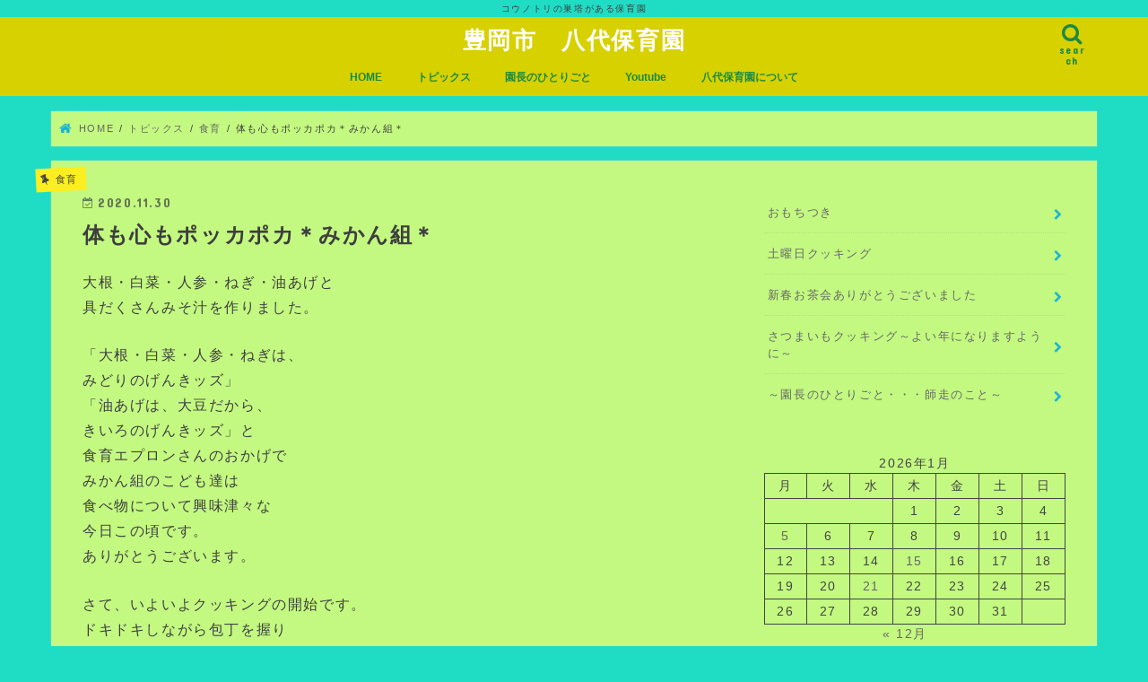

--- FILE ---
content_type: text/html; charset=UTF-8
request_url: https://yashiro-hoikuen.com/?p=4600
body_size: 17873
content:
<!doctype html>
<html lang="ja">

<head>
<meta charset="utf-8">
<meta http-equiv="X-UA-Compatible" content="IE=edge">
<title>  体も心もポッカポカ＊みかん組＊ | 豊岡市　八代保育園</title>
<meta name="HandheldFriendly" content="True">
<meta name="MobileOptimized" content="320">
<meta name="viewport" content="width=device-width, initial-scale=1"/>

<link rel="apple-touch-icon" href="https://yashiro-hoikuen.com/wp-content/uploads/2025/08/favicon.png"><link rel="icon" href="https://yashiro-hoikuen.com/wp-content/uploads/2025/08/favicon.png">
<link rel="pingback" href="https://yashiro-hoikuen.com/xmlrpc.php">

<!--[if IE]>
<link rel="shortcut icon" href="https://yashiro-hoikuen.com/wp-content/uploads/2025/08/favicon.png"><![endif]-->



<meta name='robots' content='max-image-preview:large' />
<link rel='dns-prefetch' href='//ajax.googleapis.com' />
<link rel='dns-prefetch' href='//fonts.googleapis.com' />
<link rel='dns-prefetch' href='//maxcdn.bootstrapcdn.com' />
<link rel="alternate" type="application/rss+xml" title="豊岡市　八代保育園 &raquo; フィード" href="https://yashiro-hoikuen.com/?feed=rss2" />
<link rel="alternate" type="application/rss+xml" title="豊岡市　八代保育園 &raquo; コメントフィード" href="https://yashiro-hoikuen.com/?feed=comments-rss2" />
<link rel="alternate" title="oEmbed (JSON)" type="application/json+oembed" href="https://yashiro-hoikuen.com/index.php?rest_route=%2Foembed%2F1.0%2Fembed&#038;url=https%3A%2F%2Fyashiro-hoikuen.com%2F%3Fp%3D4600" />
<link rel="alternate" title="oEmbed (XML)" type="text/xml+oembed" href="https://yashiro-hoikuen.com/index.php?rest_route=%2Foembed%2F1.0%2Fembed&#038;url=https%3A%2F%2Fyashiro-hoikuen.com%2F%3Fp%3D4600&#038;format=xml" />
<style id='wp-img-auto-sizes-contain-inline-css' type='text/css'>
img:is([sizes=auto i],[sizes^="auto," i]){contain-intrinsic-size:3000px 1500px}
/*# sourceURL=wp-img-auto-sizes-contain-inline-css */
</style>
<style id='wp-emoji-styles-inline-css' type='text/css'>

	img.wp-smiley, img.emoji {
		display: inline !important;
		border: none !important;
		box-shadow: none !important;
		height: 1em !important;
		width: 1em !important;
		margin: 0 0.07em !important;
		vertical-align: -0.1em !important;
		background: none !important;
		padding: 0 !important;
	}
/*# sourceURL=wp-emoji-styles-inline-css */
</style>
<style id='wp-block-library-inline-css' type='text/css'>
:root{--wp-block-synced-color:#7a00df;--wp-block-synced-color--rgb:122,0,223;--wp-bound-block-color:var(--wp-block-synced-color);--wp-editor-canvas-background:#ddd;--wp-admin-theme-color:#007cba;--wp-admin-theme-color--rgb:0,124,186;--wp-admin-theme-color-darker-10:#006ba1;--wp-admin-theme-color-darker-10--rgb:0,107,160.5;--wp-admin-theme-color-darker-20:#005a87;--wp-admin-theme-color-darker-20--rgb:0,90,135;--wp-admin-border-width-focus:2px}@media (min-resolution:192dpi){:root{--wp-admin-border-width-focus:1.5px}}.wp-element-button{cursor:pointer}:root .has-very-light-gray-background-color{background-color:#eee}:root .has-very-dark-gray-background-color{background-color:#313131}:root .has-very-light-gray-color{color:#eee}:root .has-very-dark-gray-color{color:#313131}:root .has-vivid-green-cyan-to-vivid-cyan-blue-gradient-background{background:linear-gradient(135deg,#00d084,#0693e3)}:root .has-purple-crush-gradient-background{background:linear-gradient(135deg,#34e2e4,#4721fb 50%,#ab1dfe)}:root .has-hazy-dawn-gradient-background{background:linear-gradient(135deg,#faaca8,#dad0ec)}:root .has-subdued-olive-gradient-background{background:linear-gradient(135deg,#fafae1,#67a671)}:root .has-atomic-cream-gradient-background{background:linear-gradient(135deg,#fdd79a,#004a59)}:root .has-nightshade-gradient-background{background:linear-gradient(135deg,#330968,#31cdcf)}:root .has-midnight-gradient-background{background:linear-gradient(135deg,#020381,#2874fc)}:root{--wp--preset--font-size--normal:16px;--wp--preset--font-size--huge:42px}.has-regular-font-size{font-size:1em}.has-larger-font-size{font-size:2.625em}.has-normal-font-size{font-size:var(--wp--preset--font-size--normal)}.has-huge-font-size{font-size:var(--wp--preset--font-size--huge)}.has-text-align-center{text-align:center}.has-text-align-left{text-align:left}.has-text-align-right{text-align:right}.has-fit-text{white-space:nowrap!important}#end-resizable-editor-section{display:none}.aligncenter{clear:both}.items-justified-left{justify-content:flex-start}.items-justified-center{justify-content:center}.items-justified-right{justify-content:flex-end}.items-justified-space-between{justify-content:space-between}.screen-reader-text{border:0;clip-path:inset(50%);height:1px;margin:-1px;overflow:hidden;padding:0;position:absolute;width:1px;word-wrap:normal!important}.screen-reader-text:focus{background-color:#ddd;clip-path:none;color:#444;display:block;font-size:1em;height:auto;left:5px;line-height:normal;padding:15px 23px 14px;text-decoration:none;top:5px;width:auto;z-index:100000}html :where(.has-border-color){border-style:solid}html :where([style*=border-top-color]){border-top-style:solid}html :where([style*=border-right-color]){border-right-style:solid}html :where([style*=border-bottom-color]){border-bottom-style:solid}html :where([style*=border-left-color]){border-left-style:solid}html :where([style*=border-width]){border-style:solid}html :where([style*=border-top-width]){border-top-style:solid}html :where([style*=border-right-width]){border-right-style:solid}html :where([style*=border-bottom-width]){border-bottom-style:solid}html :where([style*=border-left-width]){border-left-style:solid}html :where(img[class*=wp-image-]){height:auto;max-width:100%}:where(figure){margin:0 0 1em}html :where(.is-position-sticky){--wp-admin--admin-bar--position-offset:var(--wp-admin--admin-bar--height,0px)}@media screen and (max-width:600px){html :where(.is-position-sticky){--wp-admin--admin-bar--position-offset:0px}}

/*# sourceURL=wp-block-library-inline-css */
</style><style id='wp-block-archives-inline-css' type='text/css'>
.wp-block-archives{box-sizing:border-box}.wp-block-archives-dropdown label{display:block}
/*# sourceURL=https://yashiro-hoikuen.com/wp-includes/blocks/archives/style.min.css */
</style>
<style id='wp-block-calendar-inline-css' type='text/css'>
.wp-block-calendar{text-align:center}.wp-block-calendar td,.wp-block-calendar th{border:1px solid;padding:.25em}.wp-block-calendar th{font-weight:400}.wp-block-calendar caption{background-color:inherit}.wp-block-calendar table{border-collapse:collapse;width:100%}.wp-block-calendar table.has-background th{background-color:inherit}.wp-block-calendar table.has-text-color th{color:inherit}.wp-block-calendar :where(table:not(.has-text-color)){color:#40464d}.wp-block-calendar :where(table:not(.has-text-color)) td,.wp-block-calendar :where(table:not(.has-text-color)) th{border-color:#ddd}:where(.wp-block-calendar table:not(.has-background) th){background:#ddd}
/*# sourceURL=https://yashiro-hoikuen.com/wp-includes/blocks/calendar/style.min.css */
</style>
<style id='wp-block-categories-inline-css' type='text/css'>
.wp-block-categories{box-sizing:border-box}.wp-block-categories.alignleft{margin-right:2em}.wp-block-categories.alignright{margin-left:2em}.wp-block-categories.wp-block-categories-dropdown.aligncenter{text-align:center}.wp-block-categories .wp-block-categories__label{display:block;width:100%}
/*# sourceURL=https://yashiro-hoikuen.com/wp-includes/blocks/categories/style.min.css */
</style>
<style id='wp-block-gallery-inline-css' type='text/css'>
.blocks-gallery-grid:not(.has-nested-images),.wp-block-gallery:not(.has-nested-images){display:flex;flex-wrap:wrap;list-style-type:none;margin:0;padding:0}.blocks-gallery-grid:not(.has-nested-images) .blocks-gallery-image,.blocks-gallery-grid:not(.has-nested-images) .blocks-gallery-item,.wp-block-gallery:not(.has-nested-images) .blocks-gallery-image,.wp-block-gallery:not(.has-nested-images) .blocks-gallery-item{display:flex;flex-direction:column;flex-grow:1;justify-content:center;margin:0 1em 1em 0;position:relative;width:calc(50% - 1em)}.blocks-gallery-grid:not(.has-nested-images) .blocks-gallery-image:nth-of-type(2n),.blocks-gallery-grid:not(.has-nested-images) .blocks-gallery-item:nth-of-type(2n),.wp-block-gallery:not(.has-nested-images) .blocks-gallery-image:nth-of-type(2n),.wp-block-gallery:not(.has-nested-images) .blocks-gallery-item:nth-of-type(2n){margin-right:0}.blocks-gallery-grid:not(.has-nested-images) .blocks-gallery-image figure,.blocks-gallery-grid:not(.has-nested-images) .blocks-gallery-item figure,.wp-block-gallery:not(.has-nested-images) .blocks-gallery-image figure,.wp-block-gallery:not(.has-nested-images) .blocks-gallery-item figure{align-items:flex-end;display:flex;height:100%;justify-content:flex-start;margin:0}.blocks-gallery-grid:not(.has-nested-images) .blocks-gallery-image img,.blocks-gallery-grid:not(.has-nested-images) .blocks-gallery-item img,.wp-block-gallery:not(.has-nested-images) .blocks-gallery-image img,.wp-block-gallery:not(.has-nested-images) .blocks-gallery-item img{display:block;height:auto;max-width:100%;width:auto}.blocks-gallery-grid:not(.has-nested-images) .blocks-gallery-image figcaption,.blocks-gallery-grid:not(.has-nested-images) .blocks-gallery-item figcaption,.wp-block-gallery:not(.has-nested-images) .blocks-gallery-image figcaption,.wp-block-gallery:not(.has-nested-images) .blocks-gallery-item figcaption{background:linear-gradient(0deg,#000000b3,#0000004d 70%,#0000);bottom:0;box-sizing:border-box;color:#fff;font-size:.8em;margin:0;max-height:100%;overflow:auto;padding:3em .77em .7em;position:absolute;text-align:center;width:100%;z-index:2}.blocks-gallery-grid:not(.has-nested-images) .blocks-gallery-image figcaption img,.blocks-gallery-grid:not(.has-nested-images) .blocks-gallery-item figcaption img,.wp-block-gallery:not(.has-nested-images) .blocks-gallery-image figcaption img,.wp-block-gallery:not(.has-nested-images) .blocks-gallery-item figcaption img{display:inline}.blocks-gallery-grid:not(.has-nested-images) figcaption,.wp-block-gallery:not(.has-nested-images) figcaption{flex-grow:1}.blocks-gallery-grid:not(.has-nested-images).is-cropped .blocks-gallery-image a,.blocks-gallery-grid:not(.has-nested-images).is-cropped .blocks-gallery-image img,.blocks-gallery-grid:not(.has-nested-images).is-cropped .blocks-gallery-item a,.blocks-gallery-grid:not(.has-nested-images).is-cropped .blocks-gallery-item img,.wp-block-gallery:not(.has-nested-images).is-cropped .blocks-gallery-image a,.wp-block-gallery:not(.has-nested-images).is-cropped .blocks-gallery-image img,.wp-block-gallery:not(.has-nested-images).is-cropped .blocks-gallery-item a,.wp-block-gallery:not(.has-nested-images).is-cropped .blocks-gallery-item img{flex:1;height:100%;object-fit:cover;width:100%}.blocks-gallery-grid:not(.has-nested-images).columns-1 .blocks-gallery-image,.blocks-gallery-grid:not(.has-nested-images).columns-1 .blocks-gallery-item,.wp-block-gallery:not(.has-nested-images).columns-1 .blocks-gallery-image,.wp-block-gallery:not(.has-nested-images).columns-1 .blocks-gallery-item{margin-right:0;width:100%}@media (min-width:600px){.blocks-gallery-grid:not(.has-nested-images).columns-3 .blocks-gallery-image,.blocks-gallery-grid:not(.has-nested-images).columns-3 .blocks-gallery-item,.wp-block-gallery:not(.has-nested-images).columns-3 .blocks-gallery-image,.wp-block-gallery:not(.has-nested-images).columns-3 .blocks-gallery-item{margin-right:1em;width:calc(33.33333% - .66667em)}.blocks-gallery-grid:not(.has-nested-images).columns-4 .blocks-gallery-image,.blocks-gallery-grid:not(.has-nested-images).columns-4 .blocks-gallery-item,.wp-block-gallery:not(.has-nested-images).columns-4 .blocks-gallery-image,.wp-block-gallery:not(.has-nested-images).columns-4 .blocks-gallery-item{margin-right:1em;width:calc(25% - .75em)}.blocks-gallery-grid:not(.has-nested-images).columns-5 .blocks-gallery-image,.blocks-gallery-grid:not(.has-nested-images).columns-5 .blocks-gallery-item,.wp-block-gallery:not(.has-nested-images).columns-5 .blocks-gallery-image,.wp-block-gallery:not(.has-nested-images).columns-5 .blocks-gallery-item{margin-right:1em;width:calc(20% - .8em)}.blocks-gallery-grid:not(.has-nested-images).columns-6 .blocks-gallery-image,.blocks-gallery-grid:not(.has-nested-images).columns-6 .blocks-gallery-item,.wp-block-gallery:not(.has-nested-images).columns-6 .blocks-gallery-image,.wp-block-gallery:not(.has-nested-images).columns-6 .blocks-gallery-item{margin-right:1em;width:calc(16.66667% - .83333em)}.blocks-gallery-grid:not(.has-nested-images).columns-7 .blocks-gallery-image,.blocks-gallery-grid:not(.has-nested-images).columns-7 .blocks-gallery-item,.wp-block-gallery:not(.has-nested-images).columns-7 .blocks-gallery-image,.wp-block-gallery:not(.has-nested-images).columns-7 .blocks-gallery-item{margin-right:1em;width:calc(14.28571% - .85714em)}.blocks-gallery-grid:not(.has-nested-images).columns-8 .blocks-gallery-image,.blocks-gallery-grid:not(.has-nested-images).columns-8 .blocks-gallery-item,.wp-block-gallery:not(.has-nested-images).columns-8 .blocks-gallery-image,.wp-block-gallery:not(.has-nested-images).columns-8 .blocks-gallery-item{margin-right:1em;width:calc(12.5% - .875em)}.blocks-gallery-grid:not(.has-nested-images).columns-1 .blocks-gallery-image:nth-of-type(1n),.blocks-gallery-grid:not(.has-nested-images).columns-1 .blocks-gallery-item:nth-of-type(1n),.blocks-gallery-grid:not(.has-nested-images).columns-2 .blocks-gallery-image:nth-of-type(2n),.blocks-gallery-grid:not(.has-nested-images).columns-2 .blocks-gallery-item:nth-of-type(2n),.blocks-gallery-grid:not(.has-nested-images).columns-3 .blocks-gallery-image:nth-of-type(3n),.blocks-gallery-grid:not(.has-nested-images).columns-3 .blocks-gallery-item:nth-of-type(3n),.blocks-gallery-grid:not(.has-nested-images).columns-4 .blocks-gallery-image:nth-of-type(4n),.blocks-gallery-grid:not(.has-nested-images).columns-4 .blocks-gallery-item:nth-of-type(4n),.blocks-gallery-grid:not(.has-nested-images).columns-5 .blocks-gallery-image:nth-of-type(5n),.blocks-gallery-grid:not(.has-nested-images).columns-5 .blocks-gallery-item:nth-of-type(5n),.blocks-gallery-grid:not(.has-nested-images).columns-6 .blocks-gallery-image:nth-of-type(6n),.blocks-gallery-grid:not(.has-nested-images).columns-6 .blocks-gallery-item:nth-of-type(6n),.blocks-gallery-grid:not(.has-nested-images).columns-7 .blocks-gallery-image:nth-of-type(7n),.blocks-gallery-grid:not(.has-nested-images).columns-7 .blocks-gallery-item:nth-of-type(7n),.blocks-gallery-grid:not(.has-nested-images).columns-8 .blocks-gallery-image:nth-of-type(8n),.blocks-gallery-grid:not(.has-nested-images).columns-8 .blocks-gallery-item:nth-of-type(8n),.wp-block-gallery:not(.has-nested-images).columns-1 .blocks-gallery-image:nth-of-type(1n),.wp-block-gallery:not(.has-nested-images).columns-1 .blocks-gallery-item:nth-of-type(1n),.wp-block-gallery:not(.has-nested-images).columns-2 .blocks-gallery-image:nth-of-type(2n),.wp-block-gallery:not(.has-nested-images).columns-2 .blocks-gallery-item:nth-of-type(2n),.wp-block-gallery:not(.has-nested-images).columns-3 .blocks-gallery-image:nth-of-type(3n),.wp-block-gallery:not(.has-nested-images).columns-3 .blocks-gallery-item:nth-of-type(3n),.wp-block-gallery:not(.has-nested-images).columns-4 .blocks-gallery-image:nth-of-type(4n),.wp-block-gallery:not(.has-nested-images).columns-4 .blocks-gallery-item:nth-of-type(4n),.wp-block-gallery:not(.has-nested-images).columns-5 .blocks-gallery-image:nth-of-type(5n),.wp-block-gallery:not(.has-nested-images).columns-5 .blocks-gallery-item:nth-of-type(5n),.wp-block-gallery:not(.has-nested-images).columns-6 .blocks-gallery-image:nth-of-type(6n),.wp-block-gallery:not(.has-nested-images).columns-6 .blocks-gallery-item:nth-of-type(6n),.wp-block-gallery:not(.has-nested-images).columns-7 .blocks-gallery-image:nth-of-type(7n),.wp-block-gallery:not(.has-nested-images).columns-7 .blocks-gallery-item:nth-of-type(7n),.wp-block-gallery:not(.has-nested-images).columns-8 .blocks-gallery-image:nth-of-type(8n),.wp-block-gallery:not(.has-nested-images).columns-8 .blocks-gallery-item:nth-of-type(8n){margin-right:0}}.blocks-gallery-grid:not(.has-nested-images) .blocks-gallery-image:last-child,.blocks-gallery-grid:not(.has-nested-images) .blocks-gallery-item:last-child,.wp-block-gallery:not(.has-nested-images) .blocks-gallery-image:last-child,.wp-block-gallery:not(.has-nested-images) .blocks-gallery-item:last-child{margin-right:0}.blocks-gallery-grid:not(.has-nested-images).alignleft,.blocks-gallery-grid:not(.has-nested-images).alignright,.wp-block-gallery:not(.has-nested-images).alignleft,.wp-block-gallery:not(.has-nested-images).alignright{max-width:420px;width:100%}.blocks-gallery-grid:not(.has-nested-images).aligncenter .blocks-gallery-item figure,.wp-block-gallery:not(.has-nested-images).aligncenter .blocks-gallery-item figure{justify-content:center}.wp-block-gallery:not(.is-cropped) .blocks-gallery-item{align-self:flex-start}figure.wp-block-gallery.has-nested-images{align-items:normal}.wp-block-gallery.has-nested-images figure.wp-block-image:not(#individual-image){margin:0;width:calc(50% - var(--wp--style--unstable-gallery-gap, 16px)/2)}.wp-block-gallery.has-nested-images figure.wp-block-image{box-sizing:border-box;display:flex;flex-direction:column;flex-grow:1;justify-content:center;max-width:100%;position:relative}.wp-block-gallery.has-nested-images figure.wp-block-image>a,.wp-block-gallery.has-nested-images figure.wp-block-image>div{flex-direction:column;flex-grow:1;margin:0}.wp-block-gallery.has-nested-images figure.wp-block-image img{display:block;height:auto;max-width:100%!important;width:auto}.wp-block-gallery.has-nested-images figure.wp-block-image figcaption,.wp-block-gallery.has-nested-images figure.wp-block-image:has(figcaption):before{bottom:0;left:0;max-height:100%;position:absolute;right:0}.wp-block-gallery.has-nested-images figure.wp-block-image:has(figcaption):before{backdrop-filter:blur(3px);content:"";height:100%;-webkit-mask-image:linear-gradient(0deg,#000 20%,#0000);mask-image:linear-gradient(0deg,#000 20%,#0000);max-height:40%;pointer-events:none}.wp-block-gallery.has-nested-images figure.wp-block-image figcaption{box-sizing:border-box;color:#fff;font-size:13px;margin:0;overflow:auto;padding:1em;text-align:center;text-shadow:0 0 1.5px #000}.wp-block-gallery.has-nested-images figure.wp-block-image figcaption::-webkit-scrollbar{height:12px;width:12px}.wp-block-gallery.has-nested-images figure.wp-block-image figcaption::-webkit-scrollbar-track{background-color:initial}.wp-block-gallery.has-nested-images figure.wp-block-image figcaption::-webkit-scrollbar-thumb{background-clip:padding-box;background-color:initial;border:3px solid #0000;border-radius:8px}.wp-block-gallery.has-nested-images figure.wp-block-image figcaption:focus-within::-webkit-scrollbar-thumb,.wp-block-gallery.has-nested-images figure.wp-block-image figcaption:focus::-webkit-scrollbar-thumb,.wp-block-gallery.has-nested-images figure.wp-block-image figcaption:hover::-webkit-scrollbar-thumb{background-color:#fffc}.wp-block-gallery.has-nested-images figure.wp-block-image figcaption{scrollbar-color:#0000 #0000;scrollbar-gutter:stable both-edges;scrollbar-width:thin}.wp-block-gallery.has-nested-images figure.wp-block-image figcaption:focus,.wp-block-gallery.has-nested-images figure.wp-block-image figcaption:focus-within,.wp-block-gallery.has-nested-images figure.wp-block-image figcaption:hover{scrollbar-color:#fffc #0000}.wp-block-gallery.has-nested-images figure.wp-block-image figcaption{will-change:transform}@media (hover:none){.wp-block-gallery.has-nested-images figure.wp-block-image figcaption{scrollbar-color:#fffc #0000}}.wp-block-gallery.has-nested-images figure.wp-block-image figcaption{background:linear-gradient(0deg,#0006,#0000)}.wp-block-gallery.has-nested-images figure.wp-block-image figcaption img{display:inline}.wp-block-gallery.has-nested-images figure.wp-block-image figcaption a{color:inherit}.wp-block-gallery.has-nested-images figure.wp-block-image.has-custom-border img{box-sizing:border-box}.wp-block-gallery.has-nested-images figure.wp-block-image.has-custom-border>a,.wp-block-gallery.has-nested-images figure.wp-block-image.has-custom-border>div,.wp-block-gallery.has-nested-images figure.wp-block-image.is-style-rounded>a,.wp-block-gallery.has-nested-images figure.wp-block-image.is-style-rounded>div{flex:1 1 auto}.wp-block-gallery.has-nested-images figure.wp-block-image.has-custom-border figcaption,.wp-block-gallery.has-nested-images figure.wp-block-image.is-style-rounded figcaption{background:none;color:inherit;flex:initial;margin:0;padding:10px 10px 9px;position:relative;text-shadow:none}.wp-block-gallery.has-nested-images figure.wp-block-image.has-custom-border:before,.wp-block-gallery.has-nested-images figure.wp-block-image.is-style-rounded:before{content:none}.wp-block-gallery.has-nested-images figcaption{flex-basis:100%;flex-grow:1;text-align:center}.wp-block-gallery.has-nested-images:not(.is-cropped) figure.wp-block-image:not(#individual-image){margin-bottom:auto;margin-top:0}.wp-block-gallery.has-nested-images.is-cropped figure.wp-block-image:not(#individual-image){align-self:inherit}.wp-block-gallery.has-nested-images.is-cropped figure.wp-block-image:not(#individual-image)>a,.wp-block-gallery.has-nested-images.is-cropped figure.wp-block-image:not(#individual-image)>div:not(.components-drop-zone){display:flex}.wp-block-gallery.has-nested-images.is-cropped figure.wp-block-image:not(#individual-image) a,.wp-block-gallery.has-nested-images.is-cropped figure.wp-block-image:not(#individual-image) img{flex:1 0 0%;height:100%;object-fit:cover;width:100%}.wp-block-gallery.has-nested-images.columns-1 figure.wp-block-image:not(#individual-image){width:100%}@media (min-width:600px){.wp-block-gallery.has-nested-images.columns-3 figure.wp-block-image:not(#individual-image){width:calc(33.33333% - var(--wp--style--unstable-gallery-gap, 16px)*.66667)}.wp-block-gallery.has-nested-images.columns-4 figure.wp-block-image:not(#individual-image){width:calc(25% - var(--wp--style--unstable-gallery-gap, 16px)*.75)}.wp-block-gallery.has-nested-images.columns-5 figure.wp-block-image:not(#individual-image){width:calc(20% - var(--wp--style--unstable-gallery-gap, 16px)*.8)}.wp-block-gallery.has-nested-images.columns-6 figure.wp-block-image:not(#individual-image){width:calc(16.66667% - var(--wp--style--unstable-gallery-gap, 16px)*.83333)}.wp-block-gallery.has-nested-images.columns-7 figure.wp-block-image:not(#individual-image){width:calc(14.28571% - var(--wp--style--unstable-gallery-gap, 16px)*.85714)}.wp-block-gallery.has-nested-images.columns-8 figure.wp-block-image:not(#individual-image){width:calc(12.5% - var(--wp--style--unstable-gallery-gap, 16px)*.875)}.wp-block-gallery.has-nested-images.columns-default figure.wp-block-image:not(#individual-image){width:calc(33.33% - var(--wp--style--unstable-gallery-gap, 16px)*.66667)}.wp-block-gallery.has-nested-images.columns-default figure.wp-block-image:not(#individual-image):first-child:nth-last-child(2),.wp-block-gallery.has-nested-images.columns-default figure.wp-block-image:not(#individual-image):first-child:nth-last-child(2)~figure.wp-block-image:not(#individual-image){width:calc(50% - var(--wp--style--unstable-gallery-gap, 16px)*.5)}.wp-block-gallery.has-nested-images.columns-default figure.wp-block-image:not(#individual-image):first-child:last-child{width:100%}}.wp-block-gallery.has-nested-images.alignleft,.wp-block-gallery.has-nested-images.alignright{max-width:420px;width:100%}.wp-block-gallery.has-nested-images.aligncenter{justify-content:center}
/*# sourceURL=https://yashiro-hoikuen.com/wp-includes/blocks/gallery/style.min.css */
</style>
<style id='wp-block-latest-posts-inline-css' type='text/css'>
.wp-block-latest-posts{box-sizing:border-box}.wp-block-latest-posts.alignleft{margin-right:2em}.wp-block-latest-posts.alignright{margin-left:2em}.wp-block-latest-posts.wp-block-latest-posts__list{list-style:none}.wp-block-latest-posts.wp-block-latest-posts__list li{clear:both;overflow-wrap:break-word}.wp-block-latest-posts.is-grid{display:flex;flex-wrap:wrap}.wp-block-latest-posts.is-grid li{margin:0 1.25em 1.25em 0;width:100%}@media (min-width:600px){.wp-block-latest-posts.columns-2 li{width:calc(50% - .625em)}.wp-block-latest-posts.columns-2 li:nth-child(2n){margin-right:0}.wp-block-latest-posts.columns-3 li{width:calc(33.33333% - .83333em)}.wp-block-latest-posts.columns-3 li:nth-child(3n){margin-right:0}.wp-block-latest-posts.columns-4 li{width:calc(25% - .9375em)}.wp-block-latest-posts.columns-4 li:nth-child(4n){margin-right:0}.wp-block-latest-posts.columns-5 li{width:calc(20% - 1em)}.wp-block-latest-posts.columns-5 li:nth-child(5n){margin-right:0}.wp-block-latest-posts.columns-6 li{width:calc(16.66667% - 1.04167em)}.wp-block-latest-posts.columns-6 li:nth-child(6n){margin-right:0}}:root :where(.wp-block-latest-posts.is-grid){padding:0}:root :where(.wp-block-latest-posts.wp-block-latest-posts__list){padding-left:0}.wp-block-latest-posts__post-author,.wp-block-latest-posts__post-date{display:block;font-size:.8125em}.wp-block-latest-posts__post-excerpt,.wp-block-latest-posts__post-full-content{margin-bottom:1em;margin-top:.5em}.wp-block-latest-posts__featured-image a{display:inline-block}.wp-block-latest-posts__featured-image img{height:auto;max-width:100%;width:auto}.wp-block-latest-posts__featured-image.alignleft{float:left;margin-right:1em}.wp-block-latest-posts__featured-image.alignright{float:right;margin-left:1em}.wp-block-latest-posts__featured-image.aligncenter{margin-bottom:1em;text-align:center}
/*# sourceURL=https://yashiro-hoikuen.com/wp-includes/blocks/latest-posts/style.min.css */
</style>
<style id='global-styles-inline-css' type='text/css'>
:root{--wp--preset--aspect-ratio--square: 1;--wp--preset--aspect-ratio--4-3: 4/3;--wp--preset--aspect-ratio--3-4: 3/4;--wp--preset--aspect-ratio--3-2: 3/2;--wp--preset--aspect-ratio--2-3: 2/3;--wp--preset--aspect-ratio--16-9: 16/9;--wp--preset--aspect-ratio--9-16: 9/16;--wp--preset--color--black: #000000;--wp--preset--color--cyan-bluish-gray: #abb8c3;--wp--preset--color--white: #ffffff;--wp--preset--color--pale-pink: #f78da7;--wp--preset--color--vivid-red: #cf2e2e;--wp--preset--color--luminous-vivid-orange: #ff6900;--wp--preset--color--luminous-vivid-amber: #fcb900;--wp--preset--color--light-green-cyan: #7bdcb5;--wp--preset--color--vivid-green-cyan: #00d084;--wp--preset--color--pale-cyan-blue: #8ed1fc;--wp--preset--color--vivid-cyan-blue: #0693e3;--wp--preset--color--vivid-purple: #9b51e0;--wp--preset--gradient--vivid-cyan-blue-to-vivid-purple: linear-gradient(135deg,rgb(6,147,227) 0%,rgb(155,81,224) 100%);--wp--preset--gradient--light-green-cyan-to-vivid-green-cyan: linear-gradient(135deg,rgb(122,220,180) 0%,rgb(0,208,130) 100%);--wp--preset--gradient--luminous-vivid-amber-to-luminous-vivid-orange: linear-gradient(135deg,rgb(252,185,0) 0%,rgb(255,105,0) 100%);--wp--preset--gradient--luminous-vivid-orange-to-vivid-red: linear-gradient(135deg,rgb(255,105,0) 0%,rgb(207,46,46) 100%);--wp--preset--gradient--very-light-gray-to-cyan-bluish-gray: linear-gradient(135deg,rgb(238,238,238) 0%,rgb(169,184,195) 100%);--wp--preset--gradient--cool-to-warm-spectrum: linear-gradient(135deg,rgb(74,234,220) 0%,rgb(151,120,209) 20%,rgb(207,42,186) 40%,rgb(238,44,130) 60%,rgb(251,105,98) 80%,rgb(254,248,76) 100%);--wp--preset--gradient--blush-light-purple: linear-gradient(135deg,rgb(255,206,236) 0%,rgb(152,150,240) 100%);--wp--preset--gradient--blush-bordeaux: linear-gradient(135deg,rgb(254,205,165) 0%,rgb(254,45,45) 50%,rgb(107,0,62) 100%);--wp--preset--gradient--luminous-dusk: linear-gradient(135deg,rgb(255,203,112) 0%,rgb(199,81,192) 50%,rgb(65,88,208) 100%);--wp--preset--gradient--pale-ocean: linear-gradient(135deg,rgb(255,245,203) 0%,rgb(182,227,212) 50%,rgb(51,167,181) 100%);--wp--preset--gradient--electric-grass: linear-gradient(135deg,rgb(202,248,128) 0%,rgb(113,206,126) 100%);--wp--preset--gradient--midnight: linear-gradient(135deg,rgb(2,3,129) 0%,rgb(40,116,252) 100%);--wp--preset--font-size--small: 13px;--wp--preset--font-size--medium: 20px;--wp--preset--font-size--large: 36px;--wp--preset--font-size--x-large: 42px;--wp--preset--spacing--20: 0.44rem;--wp--preset--spacing--30: 0.67rem;--wp--preset--spacing--40: 1rem;--wp--preset--spacing--50: 1.5rem;--wp--preset--spacing--60: 2.25rem;--wp--preset--spacing--70: 3.38rem;--wp--preset--spacing--80: 5.06rem;--wp--preset--shadow--natural: 6px 6px 9px rgba(0, 0, 0, 0.2);--wp--preset--shadow--deep: 12px 12px 50px rgba(0, 0, 0, 0.4);--wp--preset--shadow--sharp: 6px 6px 0px rgba(0, 0, 0, 0.2);--wp--preset--shadow--outlined: 6px 6px 0px -3px rgb(255, 255, 255), 6px 6px rgb(0, 0, 0);--wp--preset--shadow--crisp: 6px 6px 0px rgb(0, 0, 0);}:where(.is-layout-flex){gap: 0.5em;}:where(.is-layout-grid){gap: 0.5em;}body .is-layout-flex{display: flex;}.is-layout-flex{flex-wrap: wrap;align-items: center;}.is-layout-flex > :is(*, div){margin: 0;}body .is-layout-grid{display: grid;}.is-layout-grid > :is(*, div){margin: 0;}:where(.wp-block-columns.is-layout-flex){gap: 2em;}:where(.wp-block-columns.is-layout-grid){gap: 2em;}:where(.wp-block-post-template.is-layout-flex){gap: 1.25em;}:where(.wp-block-post-template.is-layout-grid){gap: 1.25em;}.has-black-color{color: var(--wp--preset--color--black) !important;}.has-cyan-bluish-gray-color{color: var(--wp--preset--color--cyan-bluish-gray) !important;}.has-white-color{color: var(--wp--preset--color--white) !important;}.has-pale-pink-color{color: var(--wp--preset--color--pale-pink) !important;}.has-vivid-red-color{color: var(--wp--preset--color--vivid-red) !important;}.has-luminous-vivid-orange-color{color: var(--wp--preset--color--luminous-vivid-orange) !important;}.has-luminous-vivid-amber-color{color: var(--wp--preset--color--luminous-vivid-amber) !important;}.has-light-green-cyan-color{color: var(--wp--preset--color--light-green-cyan) !important;}.has-vivid-green-cyan-color{color: var(--wp--preset--color--vivid-green-cyan) !important;}.has-pale-cyan-blue-color{color: var(--wp--preset--color--pale-cyan-blue) !important;}.has-vivid-cyan-blue-color{color: var(--wp--preset--color--vivid-cyan-blue) !important;}.has-vivid-purple-color{color: var(--wp--preset--color--vivid-purple) !important;}.has-black-background-color{background-color: var(--wp--preset--color--black) !important;}.has-cyan-bluish-gray-background-color{background-color: var(--wp--preset--color--cyan-bluish-gray) !important;}.has-white-background-color{background-color: var(--wp--preset--color--white) !important;}.has-pale-pink-background-color{background-color: var(--wp--preset--color--pale-pink) !important;}.has-vivid-red-background-color{background-color: var(--wp--preset--color--vivid-red) !important;}.has-luminous-vivid-orange-background-color{background-color: var(--wp--preset--color--luminous-vivid-orange) !important;}.has-luminous-vivid-amber-background-color{background-color: var(--wp--preset--color--luminous-vivid-amber) !important;}.has-light-green-cyan-background-color{background-color: var(--wp--preset--color--light-green-cyan) !important;}.has-vivid-green-cyan-background-color{background-color: var(--wp--preset--color--vivid-green-cyan) !important;}.has-pale-cyan-blue-background-color{background-color: var(--wp--preset--color--pale-cyan-blue) !important;}.has-vivid-cyan-blue-background-color{background-color: var(--wp--preset--color--vivid-cyan-blue) !important;}.has-vivid-purple-background-color{background-color: var(--wp--preset--color--vivid-purple) !important;}.has-black-border-color{border-color: var(--wp--preset--color--black) !important;}.has-cyan-bluish-gray-border-color{border-color: var(--wp--preset--color--cyan-bluish-gray) !important;}.has-white-border-color{border-color: var(--wp--preset--color--white) !important;}.has-pale-pink-border-color{border-color: var(--wp--preset--color--pale-pink) !important;}.has-vivid-red-border-color{border-color: var(--wp--preset--color--vivid-red) !important;}.has-luminous-vivid-orange-border-color{border-color: var(--wp--preset--color--luminous-vivid-orange) !important;}.has-luminous-vivid-amber-border-color{border-color: var(--wp--preset--color--luminous-vivid-amber) !important;}.has-light-green-cyan-border-color{border-color: var(--wp--preset--color--light-green-cyan) !important;}.has-vivid-green-cyan-border-color{border-color: var(--wp--preset--color--vivid-green-cyan) !important;}.has-pale-cyan-blue-border-color{border-color: var(--wp--preset--color--pale-cyan-blue) !important;}.has-vivid-cyan-blue-border-color{border-color: var(--wp--preset--color--vivid-cyan-blue) !important;}.has-vivid-purple-border-color{border-color: var(--wp--preset--color--vivid-purple) !important;}.has-vivid-cyan-blue-to-vivid-purple-gradient-background{background: var(--wp--preset--gradient--vivid-cyan-blue-to-vivid-purple) !important;}.has-light-green-cyan-to-vivid-green-cyan-gradient-background{background: var(--wp--preset--gradient--light-green-cyan-to-vivid-green-cyan) !important;}.has-luminous-vivid-amber-to-luminous-vivid-orange-gradient-background{background: var(--wp--preset--gradient--luminous-vivid-amber-to-luminous-vivid-orange) !important;}.has-luminous-vivid-orange-to-vivid-red-gradient-background{background: var(--wp--preset--gradient--luminous-vivid-orange-to-vivid-red) !important;}.has-very-light-gray-to-cyan-bluish-gray-gradient-background{background: var(--wp--preset--gradient--very-light-gray-to-cyan-bluish-gray) !important;}.has-cool-to-warm-spectrum-gradient-background{background: var(--wp--preset--gradient--cool-to-warm-spectrum) !important;}.has-blush-light-purple-gradient-background{background: var(--wp--preset--gradient--blush-light-purple) !important;}.has-blush-bordeaux-gradient-background{background: var(--wp--preset--gradient--blush-bordeaux) !important;}.has-luminous-dusk-gradient-background{background: var(--wp--preset--gradient--luminous-dusk) !important;}.has-pale-ocean-gradient-background{background: var(--wp--preset--gradient--pale-ocean) !important;}.has-electric-grass-gradient-background{background: var(--wp--preset--gradient--electric-grass) !important;}.has-midnight-gradient-background{background: var(--wp--preset--gradient--midnight) !important;}.has-small-font-size{font-size: var(--wp--preset--font-size--small) !important;}.has-medium-font-size{font-size: var(--wp--preset--font-size--medium) !important;}.has-large-font-size{font-size: var(--wp--preset--font-size--large) !important;}.has-x-large-font-size{font-size: var(--wp--preset--font-size--x-large) !important;}
/*# sourceURL=global-styles-inline-css */
</style>
<style id='core-block-supports-inline-css' type='text/css'>
.wp-block-gallery.wp-block-gallery-2{--wp--style--unstable-gallery-gap:var( --wp--style--gallery-gap-default, var( --gallery-block--gutter-size, var( --wp--style--block-gap, 0.5em ) ) );gap:var( --wp--style--gallery-gap-default, var( --gallery-block--gutter-size, var( --wp--style--block-gap, 0.5em ) ) );}
/*# sourceURL=core-block-supports-inline-css */
</style>

<style id='classic-theme-styles-inline-css' type='text/css'>
/*! This file is auto-generated */
.wp-block-button__link{color:#fff;background-color:#32373c;border-radius:9999px;box-shadow:none;text-decoration:none;padding:calc(.667em + 2px) calc(1.333em + 2px);font-size:1.125em}.wp-block-file__button{background:#32373c;color:#fff;text-decoration:none}
/*# sourceURL=/wp-includes/css/classic-themes.min.css */
</style>
<link rel='stylesheet' id='style-css' href='https://yashiro-hoikuen.com/wp-content/themes/jstork/style.css' type='text/css' media='all' />
<link rel='stylesheet' id='child-style-css' href='https://yashiro-hoikuen.com/wp-content/themes/jstork_custom/style.css' type='text/css' media='all' />
<link rel='stylesheet' id='slick-css' href='https://yashiro-hoikuen.com/wp-content/themes/jstork/library/css/slick.css' type='text/css' media='all' />
<link rel='stylesheet' id='shortcode-css' href='https://yashiro-hoikuen.com/wp-content/themes/jstork/library/css/shortcode.css' type='text/css' media='all' />
<link rel='stylesheet' id='gf_Concert-css' href='//fonts.googleapis.com/css?family=Concert+One' type='text/css' media='all' />
<link rel='stylesheet' id='gf_Lato-css' href='//fonts.googleapis.com/css?family=Lato' type='text/css' media='all' />
<link rel='stylesheet' id='fontawesome-css' href='//maxcdn.bootstrapcdn.com/font-awesome/4.7.0/css/font-awesome.min.css' type='text/css' media='all' />
<link rel='stylesheet' id='remodal-css' href='https://yashiro-hoikuen.com/wp-content/themes/jstork/library/css/remodal.css' type='text/css' media='all' />
<link rel='stylesheet' id='animate-css' href='https://yashiro-hoikuen.com/wp-content/themes/jstork/library/css/animate.min.css' type='text/css' media='all' />
<script type="text/javascript" src="//ajax.googleapis.com/ajax/libs/jquery/1.12.4/jquery.min.js" id="jquery-js"></script>
<link rel="https://api.w.org/" href="https://yashiro-hoikuen.com/index.php?rest_route=/" /><link rel="alternate" title="JSON" type="application/json" href="https://yashiro-hoikuen.com/index.php?rest_route=/wp/v2/posts/4600" /><link rel="EditURI" type="application/rsd+xml" title="RSD" href="https://yashiro-hoikuen.com/xmlrpc.php?rsd" />

<link rel="canonical" href="https://yashiro-hoikuen.com/?p=4600" />
<link rel='shortlink' href='https://yashiro-hoikuen.com/?p=4600' />
<style type="text/css">
body{color: #3E3E3E;}
a, #breadcrumb li.bc_homelink a::before, .authorbox .author_sns li a::before{color: #1BB4D3;}
a:hover{color: #E69B9B;}
.article-footer .post-categories li a,.article-footer .tags a,.accordionBtn{  background: #1BB4D3;  border-color: #1BB4D3;}
.article-footer .tags a{color:#1BB4D3; background: none;}
.article-footer .post-categories li a:hover,.article-footer .tags a:hover,.accordionBtn.active{ background:#E69B9B;  border-color:#E69B9B;}
input[type="text"],input[type="password"],input[type="datetime"],input[type="datetime-local"],input[type="date"],input[type="month"],input[type="time"],input[type="week"],input[type="number"],input[type="email"],input[type="url"],input[type="search"],input[type="tel"],input[type="color"],select,textarea,.field { background-color: #ffffff;}
.header{color: #ffffff;}
.bgfull .header,.header.bg,.header #inner-header,.menu-sp{background: #d8d100;}
#logo a{color: #ffffff;}
#g_nav .nav li a,.nav_btn,.menu-sp a,.menu-sp a,.menu-sp > ul:after{color: #1b8945;}
#logo a:hover,#g_nav .nav li a:hover,.nav_btn:hover{color:#eeeeee;}
@media only screen and (min-width: 768px) {
.nav > li > a:after{background: #eeeeee;}
.nav ul {background: #666666;}
#g_nav .nav li ul.sub-menu li a{color: #f7f7f7;}
}
@media only screen and (max-width: 1165px) {
.site_description{background: #d8d100; color: #ffffff;}
}
#inner-content, #breadcrumb, .entry-content blockquote:before, .entry-content blockquote:after{background: #c3f981}
.top-post-list .post-list:before{background: #1BB4D3;}
.widget li a:after{color: #1BB4D3;}
.entry-content h2,.widgettitle,.accordion::before{background: #1bb4d3; color: #ffffff;}
.entry-content h3{border-color: #1bb4d3;}
.h_boader .entry-content h2{border-color: #1bb4d3; color: #3E3E3E;}
.h_balloon .entry-content h2:after{border-top-color: #1bb4d3;}
.entry-content ul li:before{ background: #1bb4d3;}
.entry-content ol li:before{ background: #1bb4d3;}
.post-list-card .post-list .eyecatch .cat-name,.top-post-list .post-list .eyecatch .cat-name,.byline .cat-name,.single .authorbox .author-newpost li .cat-name,.related-box li .cat-name,.carouselwrap .cat-name,.eyecatch .cat-name{background: #fcee21; color:  #444444;}
ul.wpp-list li a:before{background: #1bb4d3; color: #ffffff;}
.readmore a{border:1px solid #1BB4D3;color:#1BB4D3;}
.readmore a:hover{background:#1BB4D3;color:#fff;}
.btn-wrap a{background: #1BB4D3;border: 1px solid #1BB4D3;}
.btn-wrap a:hover{background: #E69B9B;border-color: #E69B9B;}
.btn-wrap.simple a{border:1px solid #1BB4D3;color:#1BB4D3;}
.btn-wrap.simple a:hover{background:#1BB4D3;}
.blue-btn, .comment-reply-link, #submit { background-color: #1BB4D3; }
.blue-btn:hover, .comment-reply-link:hover, #submit:hover, .blue-btn:focus, .comment-reply-link:focus, #submit:focus {background-color: #E69B9B; }
#sidebar1{color: #444444;}
.widget:not(.widget_text) a{color:#666666;}
.widget:not(.widget_text) a:hover{color:#999999;}
.bgfull #footer-top,#footer-top .inner,.cta-inner{background-color: #666666; color: #CACACA;}
.footer a,#footer-top a{color: #f7f7f7;}
#footer-top .widgettitle{color: #CACACA;}
.bgfull .footer,.footer.bg,.footer .inner {background-color: #666666;color: #CACACA;}
.footer-links li a:before{ color: #d8d100;}
.pagination a, .pagination span,.page-links a{border-color: #1BB4D3; color: #1BB4D3;}
.pagination .current,.pagination .current:hover,.page-links ul > li > span{background-color: #1BB4D3; border-color: #1BB4D3;}
.pagination a:hover, .pagination a:focus,.page-links a:hover, .page-links a:focus{background-color: #1BB4D3; color: #fff;}
</style>
<style type="text/css" id="custom-background-css">
body.custom-background { background-color: #1fddc4; }
</style>
			<style type="text/css" id="wp-custom-css">
			/* Webフォント：Noto Sans JP */
@import url(http://fonts.googleapis.com/earlyaccess/notosansjp.css);
 
body {
     font-family: 'Noto Sans JP', sans-serif;
     font-size: 100%;
     font-weight:350;
     letter-spacing: 0.1em;
}		</style>
		</head>

<body class="wp-singular post-template-default single single-post postid-4600 single-format-standard custom-background wp-theme-jstork wp-child-theme-jstork_custom bgfull pannavi_on h_default sidebarright undo_off">
	<div id="container">

<p class="site_description">コウノトリの巣塔がある保育園</p><header class="header animated fadeIn headercenter" role="banner">
<div id="inner-header" class="wrap cf">
<div id="logo" class="gf fs_s">
<p class="h1 text"><a href="https://yashiro-hoikuen.com">豊岡市　八代保育園</a></p>
</div>

<a href="#searchbox" data-remodal-target="searchbox" class="nav_btn search_btn"><span class="text gf">search</span></a>

<nav id="g_nav" role="navigation">
<ul id="menu-%e3%82%b0%e3%83%ad%e3%83%bc%e3%83%90%e3%83%ab%e3%83%a1%e3%83%8b%e3%83%a5%e3%83%bc" class="nav top-nav cf"><li id="menu-item-11492" class="menu-item menu-item-type-custom menu-item-object-custom menu-item-home menu-item-11492"><a href="https://yashiro-hoikuen.com/">HOME</a></li>
<li id="menu-item-11490" class="menu-item menu-item-type-taxonomy menu-item-object-category current-post-ancestor menu-item-11490"><a href="https://yashiro-hoikuen.com/?cat=7">トピックス</a></li>
<li id="menu-item-11489" class="menu-item menu-item-type-taxonomy menu-item-object-category menu-item-11489"><a href="https://yashiro-hoikuen.com/?cat=14">園長のひとりごと</a></li>
<li id="menu-item-11491" class="menu-item menu-item-type-taxonomy menu-item-object-category menu-item-11491"><a href="https://yashiro-hoikuen.com/?cat=6">Youtube</a></li>
<li id="menu-item-11494" class="menu-item menu-item-type-post_type menu-item-object-page menu-item-has-children menu-item-11494"><a href="https://yashiro-hoikuen.com/?page_id=44">八代保育園について</a>
<ul class="sub-menu">
	<li id="menu-item-11493" class="menu-item menu-item-type-post_type menu-item-object-page menu-item-11493"><a href="https://yashiro-hoikuen.com/?page_id=2684">入園について</a></li>
	<li id="menu-item-11495" class="menu-item menu-item-type-post_type menu-item-object-page menu-item-11495"><a href="https://yashiro-hoikuen.com/?page_id=2377">アクセス</a></li>
</ul>
</li>
</ul></nav>

<a href="#spnavi" data-remodal-target="spnavi" class="nav_btn"><span class="text gf">menu</span></a>



</div>
</header>


<div class="remodal" data-remodal-id="spnavi" data-remodal-options="hashTracking:false">
<button data-remodal-action="close" class="remodal-close"><span class="text gf">CLOSE</span></button>
<ul id="menu-%e3%82%b0%e3%83%ad%e3%83%bc%e3%83%90%e3%83%ab%e3%83%a1%e3%83%8b%e3%83%a5%e3%83%bc-1" class="sp_g_nav nav top-nav cf"><li class="menu-item menu-item-type-custom menu-item-object-custom menu-item-home menu-item-11492"><a href="https://yashiro-hoikuen.com/">HOME</a></li>
<li class="menu-item menu-item-type-taxonomy menu-item-object-category current-post-ancestor menu-item-11490"><a href="https://yashiro-hoikuen.com/?cat=7">トピックス</a></li>
<li class="menu-item menu-item-type-taxonomy menu-item-object-category menu-item-11489"><a href="https://yashiro-hoikuen.com/?cat=14">園長のひとりごと</a></li>
<li class="menu-item menu-item-type-taxonomy menu-item-object-category menu-item-11491"><a href="https://yashiro-hoikuen.com/?cat=6">Youtube</a></li>
<li class="menu-item menu-item-type-post_type menu-item-object-page menu-item-has-children menu-item-11494"><a href="https://yashiro-hoikuen.com/?page_id=44">八代保育園について</a>
<ul class="sub-menu">
	<li class="menu-item menu-item-type-post_type menu-item-object-page menu-item-11493"><a href="https://yashiro-hoikuen.com/?page_id=2684">入園について</a></li>
	<li class="menu-item menu-item-type-post_type menu-item-object-page menu-item-11495"><a href="https://yashiro-hoikuen.com/?page_id=2377">アクセス</a></li>
</ul>
</li>
</ul><button data-remodal-action="close" class="remodal-close"><span class="text gf">CLOSE</span></button>
</div>




<div class="remodal searchbox" data-remodal-id="searchbox" data-remodal-options="hashTracking:false">
<div class="search cf"><dl><dt>キーワードで記事を検索</dt><dd><form role="search" method="get" id="searchform" class="searchform cf" action="https://yashiro-hoikuen.com/" >
		<input type="search" placeholder="検索する" value="" name="s" id="s" />
		<button type="submit" id="searchsubmit" ><i class="fa fa-search"></i></button>
		</form></dd></dl></div>
<button data-remodal-action="close" class="remodal-close"><span class="text gf">CLOSE</span></button>
</div>






<div id="breadcrumb" class="breadcrumb inner wrap cf"><ul itemscope itemtype="http://schema.org/BreadcrumbList"><li itemprop="itemListElement" itemscope itemtype="http://schema.org/ListItem" class="bc_homelink"><a itemprop="item" href="https://yashiro-hoikuen.com/"><span itemprop="name"> HOME</span></a><meta itemprop="position" content="1" /></li><li itemprop="itemListElement" itemscope itemtype="http://schema.org/ListItem"><a itemprop="item" href="https://yashiro-hoikuen.com/?cat=7"><span itemprop="name">トピックス</span></a><meta itemprop="position" content="2" /></li><li itemprop="itemListElement" itemscope itemtype="http://schema.org/ListItem"><a itemprop="item" href="https://yashiro-hoikuen.com/?cat=21"><span itemprop="name">食育</span></a><meta itemprop="position" content="3" /></li><li itemprop="itemListElement" itemscope itemtype="http://schema.org/ListItem" class="bc_posttitle"><span itemprop="name">体も心もポッカポカ＊みかん組＊</span><meta itemprop="position" content="4" /></li></ul></div>
<div id="content">
<div id="inner-content" class="wrap cf">

<main id="main" class="m-all t-all d-5of7 cf" role="main">
<article id="post-4600" class="post-4600 post type-post status-publish format-standard has-post-thumbnail hentry category-shokuiku article cf" role="article">
<header class="article-header entry-header">
<p class="byline entry-meta vcard cf">
<span class="cat-name cat-id-21">食育</span><time class="date gf entry-date updated"  datetime="2020-11-30">2020.11.30</time>

<span class="writer name author"><span class="fn">class</span></span>
</p>

<h1 class="entry-title single-title" itemprop="headline" rel="bookmark">体も心もポッカポカ＊みかん組＊</h1>

</header>



<section class="entry-content cf">


<p>大根・白菜・人参・ねぎ・油あげと<br />
具だくさんみそ汁を作りました。</p>
<p>「大根・白菜・人参・ねぎは、<br />
みどりのげんきッズ」<br />
「油あげは、大豆だから、<br />
きいろのげんきッズ」と<br />
食育エプロンさんのおかげで<br />
みかん組のこども達は<br />
食べ物について興味津々な<br />
今日この頃です。<br />
ありがとうございます。</p>
<p>さて、いよいよクッキングの開始です。<br />
ドキドキしながら包丁を握り<br />
職員と一緒に食材を切りました。<br />
「何か、これかたいなぁ」<br />
「これ切りやすい」など<br />
少しずつ食材と向き合える余裕も<br />
出てきました。<br />
最後は、油あげを切ります。<br />
「切りにくい･･･」<br />
そうだね･･･<br />
柔らかくても切りにくいよね。<br />
新たな発見の瞬間でした。<br />
<img fetchpriority="high" decoding="async" class="alignnone size-full wp-image-4683" src="https://yashiro-hoikuen.com/wp-content/uploads/2020/11/pokkapoka1.jpg" alt="" width="300" height="225" /> <img decoding="async" class="alignnone size-full wp-image-4684" src="https://yashiro-hoikuen.com/wp-content/uploads/2020/11/pokkapoka2.jpg" alt="" width="300" height="225" /></p>
<p>お鍋からは、お出汁のいいにおいが･･･<br />
「いいにおい～」<br />
「ほんとだね～」<br />
幸せなにおい♡<br />
お野菜を入れると･･･<br />
「においが変わった！」<br />
お味噌を入れると･･･<br />
「おみそのにおいになった！」<br />
又、お味噌を入れている時も<br />
「お箸で、みそをとかして入れるんやんな」<br />
「お母さんもしとる！」<br />
しっかりお母さんの姿を見てるのね。<br />
<img decoding="async" class="alignnone size-full wp-image-4685" src="https://yashiro-hoikuen.com/wp-content/uploads/2020/11/pokkapoka3.jpg" alt="" width="300" height="225" /> <img loading="lazy" decoding="async" class="alignnone size-full wp-image-4686" src="https://yashiro-hoikuen.com/wp-content/uploads/2020/11/pokkapoka4.jpg" alt="" width="300" height="225" /></p>
<p>そして、でき上がり～！！<br />
できたてのおみそ汁！<br />
感謝の気持ちを込めて<br />
「いただきます。」<br />
「温かくて、おいし～！」<br />
「ポカポカする～」<br />
<img loading="lazy" decoding="async" class="alignnone size-full wp-image-4687" src="https://yashiro-hoikuen.com/wp-content/uploads/2020/11/pokkapoka5.jpg" alt="" width="300" height="225" /> <img loading="lazy" decoding="async" class="alignnone size-full wp-image-4688" src="https://yashiro-hoikuen.com/wp-content/uploads/2020/11/pokkapoka6.jpg" alt="" width="300" height="225" /></p>
<p>今日のおみそ汁は<br />
全て豊岡の食材で作りました。<br />
お野菜を育てて下さった<br />
Ｓくんのお母さん、<br />
油あげ・お味噌を生産して下さった方々、<br />
お出汁を作って下さった調理の先生、<br />
たくさんの方々のおかげで<br />
楽しくて幸せなクッキングができました。<br />
げんきもりもりになった、こども達。<br />
「しあわせ、しあわせ♡」<br />
本当にありがとうございました。</p>


</section>


<footer class="article-footer">
<ul class="post-categories">
	<li><a href="https://yashiro-hoikuen.com/?cat=21" rel="category">食育</a></li></ul></footer>









</article>

<div class="np-post">
<div class="navigation">
<div class="prev np-post-list">
<a href="https://yashiro-hoikuen.com/?p=4860" class="cf">
<figure class="eyecatch"></figure>
<span class="ttl">2020年11月ポートフォリオ</span>
</a>
</div>

<div class="next np-post-list">
<a href="https://yashiro-hoikuen.com/?p=4594" class="cf">
<span class="ttl">かやぶき屋根のふきかえ体験～ありがとうございます～</span>
<figure class="eyecatch"></figure>
</a>
</div>
</div>
</div>

  <div class="related-box original-related wow animated fadeIn cf">
    <div class="inbox">
	    <h2 class="related-h h_ttl"><span class="gf">RECOMMEND</span>こちらの記事も人気です。</h2>
		    <div class="related-post">
				<ul class="related-list cf">

  	        <li rel="bookmark" title="お味噌汁はやっぱり最高！">
		        <a href="https://yashiro-hoikuen.com/?p=9577" rel=\"bookmark" title="お味噌汁はやっぱり最高！" class="title">
		        	<figure class="eyecatch">
	        	                	        	        		<span class="cat-name">みかん組</span>
		            </figure>
					<time class="date gf">2024.3.28</time>
					<h3 class="ttl">
						お味噌汁はやっぱり最高！					</h3>
				</a>
	        </li>
  	        <li rel="bookmark" title="梅ぼり！がんばって収穫したよ☆">
		        <a href="https://yashiro-hoikuen.com/?p=5377" rel=\"bookmark" title="梅ぼり！がんばって収穫したよ☆" class="title">
		        	<figure class="eyecatch">
	        	                	        	        		<span class="cat-name">食育</span>
		            </figure>
					<time class="date gf">2021.6.3</time>
					<h3 class="ttl">
						梅ぼり！がんばって収穫したよ☆					</h3>
				</a>
	        </li>
  	        <li rel="bookmark" title="ぶどうぐみさん、ありがとう♡">
		        <a href="https://yashiro-hoikuen.com/?p=3733" rel=\"bookmark" title="ぶどうぐみさん、ありがとう♡" class="title">
		        	<figure class="eyecatch">
	        	                	        	        		<span class="cat-name">みかん組</span>
		            </figure>
					<time class="date gf">2020.3.13</time>
					<h3 class="ttl">
						ぶどうぐみさん、ありがとう♡					</h3>
				</a>
	        </li>
  	        <li rel="bookmark" title="みんなのおいも、スィートポテトに変身！">
		        <a href="https://yashiro-hoikuen.com/?p=3376" rel=\"bookmark" title="みんなのおいも、スィートポテトに変身！" class="title">
		        	<figure class="eyecatch">
	        	                	        	        		<span class="cat-name">食育</span>
		            </figure>
					<time class="date gf">2019.12.9</time>
					<h3 class="ttl">
						みんなのおいも、スィートポテトに変身！					</h3>
				</a>
	        </li>
  	        <li rel="bookmark" title="八代オクラ収穫体験　楽しかったね！">
		        <a href="https://yashiro-hoikuen.com/?p=8990" rel=\"bookmark" title="八代オクラ収穫体験　楽しかったね！" class="title">
		        	<figure class="eyecatch">
	        	                	        	        		<span class="cat-name">食育</span>
		            </figure>
					<time class="date gf">2023.10.15</time>
					<h3 class="ttl">
						八代オクラ収穫体験　楽しかったね！					</h3>
				</a>
	        </li>
  	        <li rel="bookmark" title="クッキング～梅干し作り②～　Part2">
		        <a href="https://yashiro-hoikuen.com/?p=2645" rel=\"bookmark" title="クッキング～梅干し作り②～　Part2" class="title">
		        	<figure class="eyecatch">
	        	                	        	        		<span class="cat-name">トピックス</span>
		            </figure>
					<time class="date gf">2019.6.28</time>
					<h3 class="ttl">
						クッキング～梅干し作り②～　Part2					</h3>
				</a>
	        </li>
  	        <li rel="bookmark" title="クッキング・・・大根葉とベーコンの炒め物">
		        <a href="https://yashiro-hoikuen.com/?p=6214" rel=\"bookmark" title="クッキング・・・大根葉とベーコンの炒め物" class="title">
		        	<figure class="eyecatch">
	        	                	        	        		<span class="cat-name">食育</span>
		            </figure>
					<time class="date gf">2021.12.23</time>
					<h3 class="ttl">
						クッキング・・・大根葉とベーコンの炒め物					</h3>
				</a>
	        </li>
  	        <li rel="bookmark" title="八代オクラおおきくなぁれ！">
		        <a href="https://yashiro-hoikuen.com/?p=6713" rel=\"bookmark" title="八代オクラおおきくなぁれ！" class="title">
		        	<figure class="eyecatch">
	        	                	        	        		<span class="cat-name">食育</span>
		            </figure>
					<time class="date gf">2022.5.18</time>
					<h3 class="ttl">
						八代オクラおおきくなぁれ！					</h3>
				</a>
	        </li>
  
  			</ul>
	    </div>
    </div>
</div>
  
<div class="authorbox wow animated fadeIn" data-wow-delay="0.5s">
</div>
</main>
<div id="sidebar1" class="sidebar m-all t-all d-2of7 cf" role="complementary">

<div id="block-10" class="widget widget_block widget_recent_entries"><ul class="wp-block-latest-posts__list wp-block-latest-posts has-small-font-size"><li><a class="wp-block-latest-posts__post-title" href="https://yashiro-hoikuen.com/?p=12315">おもちつき</a></li>
<li><a class="wp-block-latest-posts__post-title" href="https://yashiro-hoikuen.com/?p=12312">土曜日クッキング</a></li>
<li><a class="wp-block-latest-posts__post-title" href="https://yashiro-hoikuen.com/?p=12304">新春お茶会ありがとうございました</a></li>
<li><a class="wp-block-latest-posts__post-title" href="https://yashiro-hoikuen.com/?p=12297">さつまいもクッキング～よい年になりますように～</a></li>
<li><a class="wp-block-latest-posts__post-title" href="https://yashiro-hoikuen.com/?p=12195">～園長のひとりごと・・・師走のこと～</a></li>
</ul></div><div id="block-19" class="widget widget_block widget_calendar"><div class="wp-block-calendar"><table id="wp-calendar" class="wp-calendar-table">
	<caption>2026年1月</caption>
	<thead>
	<tr>
		<th scope="col" aria-label="月曜日">月</th>
		<th scope="col" aria-label="火曜日">火</th>
		<th scope="col" aria-label="水曜日">水</th>
		<th scope="col" aria-label="木曜日">木</th>
		<th scope="col" aria-label="金曜日">金</th>
		<th scope="col" aria-label="土曜日">土</th>
		<th scope="col" aria-label="日曜日">日</th>
	</tr>
	</thead>
	<tbody>
	<tr>
		<td colspan="3" class="pad">&nbsp;</td><td>1</td><td>2</td><td>3</td><td>4</td>
	</tr>
	<tr>
		<td><a href="https://yashiro-hoikuen.com/?m=20260105" aria-label="2026年1月5日 に投稿を公開">5</a></td><td>6</td><td>7</td><td>8</td><td>9</td><td>10</td><td>11</td>
	</tr>
	<tr>
		<td>12</td><td>13</td><td>14</td><td><a href="https://yashiro-hoikuen.com/?m=20260115" aria-label="2026年1月15日 に投稿を公開">15</a></td><td>16</td><td>17</td><td>18</td>
	</tr>
	<tr>
		<td>19</td><td>20</td><td><a href="https://yashiro-hoikuen.com/?m=20260121" aria-label="2026年1月21日 に投稿を公開">21</a></td><td>22</td><td id="today">23</td><td>24</td><td>25</td>
	</tr>
	<tr>
		<td>26</td><td>27</td><td>28</td><td>29</td><td>30</td><td>31</td>
		<td class="pad" colspan="1">&nbsp;</td>
	</tr>
	</tbody>
	</table><nav aria-label="前と次の月" class="wp-calendar-nav">
		<span class="wp-calendar-nav-prev"><a href="https://yashiro-hoikuen.com/?m=202512">&laquo; 12月</a></span>
		<span class="pad">&nbsp;</span>
		<span class="wp-calendar-nav-next">&nbsp;</span>
	</nav></div></div><div id="block-16" class="widget widget_block widget_archive"><div class="wp-block-archives-dropdown wp-block-archives"><label for="wp-block-archives-1" class="wp-block-archives__label">アーカイブ</label>
		<select id="wp-block-archives-1" name="archive-dropdown">
		<option value="">月を選択</option>	<option value='https://yashiro-hoikuen.com/?m=202601'> 2026年1月 &nbsp;(4)</option>
	<option value='https://yashiro-hoikuen.com/?m=202512'> 2025年12月 &nbsp;(14)</option>
	<option value='https://yashiro-hoikuen.com/?m=202511'> 2025年11月 &nbsp;(5)</option>
	<option value='https://yashiro-hoikuen.com/?m=202510'> 2025年10月 &nbsp;(8)</option>
	<option value='https://yashiro-hoikuen.com/?m=202509'> 2025年9月 &nbsp;(6)</option>
	<option value='https://yashiro-hoikuen.com/?m=202508'> 2025年8月 &nbsp;(9)</option>
	<option value='https://yashiro-hoikuen.com/?m=202507'> 2025年7月 &nbsp;(8)</option>
	<option value='https://yashiro-hoikuen.com/?m=202506'> 2025年6月 &nbsp;(10)</option>
	<option value='https://yashiro-hoikuen.com/?m=202505'> 2025年5月 &nbsp;(7)</option>
	<option value='https://yashiro-hoikuen.com/?m=202504'> 2025年4月 &nbsp;(9)</option>
	<option value='https://yashiro-hoikuen.com/?m=202503'> 2025年3月 &nbsp;(8)</option>
	<option value='https://yashiro-hoikuen.com/?m=202502'> 2025年2月 &nbsp;(7)</option>
	<option value='https://yashiro-hoikuen.com/?m=202501'> 2025年1月 &nbsp;(7)</option>
	<option value='https://yashiro-hoikuen.com/?m=202412'> 2024年12月 &nbsp;(10)</option>
	<option value='https://yashiro-hoikuen.com/?m=202411'> 2024年11月 &nbsp;(4)</option>
	<option value='https://yashiro-hoikuen.com/?m=202410'> 2024年10月 &nbsp;(13)</option>
	<option value='https://yashiro-hoikuen.com/?m=202409'> 2024年9月 &nbsp;(3)</option>
	<option value='https://yashiro-hoikuen.com/?m=202408'> 2024年8月 &nbsp;(5)</option>
	<option value='https://yashiro-hoikuen.com/?m=202407'> 2024年7月 &nbsp;(11)</option>
	<option value='https://yashiro-hoikuen.com/?m=202406'> 2024年6月 &nbsp;(8)</option>
	<option value='https://yashiro-hoikuen.com/?m=202405'> 2024年5月 &nbsp;(9)</option>
	<option value='https://yashiro-hoikuen.com/?m=202404'> 2024年4月 &nbsp;(11)</option>
	<option value='https://yashiro-hoikuen.com/?m=202403'> 2024年3月 &nbsp;(13)</option>
	<option value='https://yashiro-hoikuen.com/?m=202402'> 2024年2月 &nbsp;(13)</option>
	<option value='https://yashiro-hoikuen.com/?m=202401'> 2024年1月 &nbsp;(6)</option>
	<option value='https://yashiro-hoikuen.com/?m=202312'> 2023年12月 &nbsp;(11)</option>
	<option value='https://yashiro-hoikuen.com/?m=202311'> 2023年11月 &nbsp;(12)</option>
	<option value='https://yashiro-hoikuen.com/?m=202310'> 2023年10月 &nbsp;(11)</option>
	<option value='https://yashiro-hoikuen.com/?m=202309'> 2023年9月 &nbsp;(8)</option>
	<option value='https://yashiro-hoikuen.com/?m=202308'> 2023年8月 &nbsp;(13)</option>
	<option value='https://yashiro-hoikuen.com/?m=202307'> 2023年7月 &nbsp;(9)</option>
	<option value='https://yashiro-hoikuen.com/?m=202306'> 2023年6月 &nbsp;(22)</option>
	<option value='https://yashiro-hoikuen.com/?m=202305'> 2023年5月 &nbsp;(18)</option>
	<option value='https://yashiro-hoikuen.com/?m=202304'> 2023年4月 &nbsp;(12)</option>
	<option value='https://yashiro-hoikuen.com/?m=202303'> 2023年3月 &nbsp;(17)</option>
	<option value='https://yashiro-hoikuen.com/?m=202302'> 2023年2月 &nbsp;(18)</option>
	<option value='https://yashiro-hoikuen.com/?m=202301'> 2023年1月 &nbsp;(8)</option>
	<option value='https://yashiro-hoikuen.com/?m=202212'> 2022年12月 &nbsp;(9)</option>
	<option value='https://yashiro-hoikuen.com/?m=202211'> 2022年11月 &nbsp;(8)</option>
	<option value='https://yashiro-hoikuen.com/?m=202210'> 2022年10月 &nbsp;(13)</option>
	<option value='https://yashiro-hoikuen.com/?m=202209'> 2022年9月 &nbsp;(6)</option>
	<option value='https://yashiro-hoikuen.com/?m=202208'> 2022年8月 &nbsp;(14)</option>
	<option value='https://yashiro-hoikuen.com/?m=202207'> 2022年7月 &nbsp;(8)</option>
	<option value='https://yashiro-hoikuen.com/?m=202206'> 2022年6月 &nbsp;(21)</option>
	<option value='https://yashiro-hoikuen.com/?m=202205'> 2022年5月 &nbsp;(12)</option>
	<option value='https://yashiro-hoikuen.com/?m=202204'> 2022年4月 &nbsp;(6)</option>
	<option value='https://yashiro-hoikuen.com/?m=202203'> 2022年3月 &nbsp;(21)</option>
	<option value='https://yashiro-hoikuen.com/?m=202202'> 2022年2月 &nbsp;(6)</option>
	<option value='https://yashiro-hoikuen.com/?m=202201'> 2022年1月 &nbsp;(6)</option>
	<option value='https://yashiro-hoikuen.com/?m=202112'> 2021年12月 &nbsp;(11)</option>
	<option value='https://yashiro-hoikuen.com/?m=202111'> 2021年11月 &nbsp;(9)</option>
	<option value='https://yashiro-hoikuen.com/?m=202110'> 2021年10月 &nbsp;(12)</option>
	<option value='https://yashiro-hoikuen.com/?m=202109'> 2021年9月 &nbsp;(6)</option>
	<option value='https://yashiro-hoikuen.com/?m=202108'> 2021年8月 &nbsp;(14)</option>
	<option value='https://yashiro-hoikuen.com/?m=202107'> 2021年7月 &nbsp;(11)</option>
	<option value='https://yashiro-hoikuen.com/?m=202106'> 2021年6月 &nbsp;(18)</option>
	<option value='https://yashiro-hoikuen.com/?m=202105'> 2021年5月 &nbsp;(16)</option>
	<option value='https://yashiro-hoikuen.com/?m=202104'> 2021年4月 &nbsp;(11)</option>
	<option value='https://yashiro-hoikuen.com/?m=202103'> 2021年3月 &nbsp;(13)</option>
	<option value='https://yashiro-hoikuen.com/?m=202102'> 2021年2月 &nbsp;(9)</option>
	<option value='https://yashiro-hoikuen.com/?m=202101'> 2021年1月 &nbsp;(8)</option>
	<option value='https://yashiro-hoikuen.com/?m=202012'> 2020年12月 &nbsp;(9)</option>
	<option value='https://yashiro-hoikuen.com/?m=202011'> 2020年11月 &nbsp;(15)</option>
	<option value='https://yashiro-hoikuen.com/?m=202010'> 2020年10月 &nbsp;(9)</option>
	<option value='https://yashiro-hoikuen.com/?m=202009'> 2020年9月 &nbsp;(9)</option>
	<option value='https://yashiro-hoikuen.com/?m=202008'> 2020年8月 &nbsp;(5)</option>
	<option value='https://yashiro-hoikuen.com/?m=202007'> 2020年7月 &nbsp;(8)</option>
	<option value='https://yashiro-hoikuen.com/?m=202006'> 2020年6月 &nbsp;(11)</option>
	<option value='https://yashiro-hoikuen.com/?m=202005'> 2020年5月 &nbsp;(17)</option>
	<option value='https://yashiro-hoikuen.com/?m=202004'> 2020年4月 &nbsp;(8)</option>
	<option value='https://yashiro-hoikuen.com/?m=202003'> 2020年3月 &nbsp;(12)</option>
	<option value='https://yashiro-hoikuen.com/?m=202002'> 2020年2月 &nbsp;(7)</option>
	<option value='https://yashiro-hoikuen.com/?m=202001'> 2020年1月 &nbsp;(9)</option>
	<option value='https://yashiro-hoikuen.com/?m=201912'> 2019年12月 &nbsp;(15)</option>
	<option value='https://yashiro-hoikuen.com/?m=201911'> 2019年11月 &nbsp;(8)</option>
	<option value='https://yashiro-hoikuen.com/?m=201910'> 2019年10月 &nbsp;(7)</option>
	<option value='https://yashiro-hoikuen.com/?m=201909'> 2019年9月 &nbsp;(11)</option>
	<option value='https://yashiro-hoikuen.com/?m=201908'> 2019年8月 &nbsp;(6)</option>
	<option value='https://yashiro-hoikuen.com/?m=201907'> 2019年7月 &nbsp;(13)</option>
	<option value='https://yashiro-hoikuen.com/?m=201906'> 2019年6月 &nbsp;(9)</option>
	<option value='https://yashiro-hoikuen.com/?m=201905'> 2019年5月 &nbsp;(11)</option>
	<option value='https://yashiro-hoikuen.com/?m=201904'> 2019年4月 &nbsp;(2)</option>
	<option value='https://yashiro-hoikuen.com/?m=201903'> 2019年3月 &nbsp;(2)</option>
	<option value='https://yashiro-hoikuen.com/?m=201902'> 2019年2月 &nbsp;(1)</option>
	<option value='https://yashiro-hoikuen.com/?m=201901'> 2019年1月 &nbsp;(3)</option>
	<option value='https://yashiro-hoikuen.com/?m=201812'> 2018年12月 &nbsp;(2)</option>
	<option value='https://yashiro-hoikuen.com/?m=201811'> 2018年11月 &nbsp;(3)</option>
	<option value='https://yashiro-hoikuen.com/?m=201810'> 2018年10月 &nbsp;(2)</option>
	<option value='https://yashiro-hoikuen.com/?m=201809'> 2018年9月 &nbsp;(1)</option>
	<option value='https://yashiro-hoikuen.com/?m=201808'> 2018年8月 &nbsp;(3)</option>
	<option value='https://yashiro-hoikuen.com/?m=201807'> 2018年7月 &nbsp;(4)</option>
	<option value='https://yashiro-hoikuen.com/?m=201806'> 2018年6月 &nbsp;(1)</option>
	<option value='https://yashiro-hoikuen.com/?m=201805'> 2018年5月 &nbsp;(1)</option>
	<option value='https://yashiro-hoikuen.com/?m=201804'> 2018年4月 &nbsp;(2)</option>
	<option value='https://yashiro-hoikuen.com/?m=201803'> 2018年3月 &nbsp;(3)</option>
	<option value='https://yashiro-hoikuen.com/?m=201802'> 2018年2月 &nbsp;(3)</option>
	<option value='https://yashiro-hoikuen.com/?m=201801'> 2018年1月 &nbsp;(1)</option>
	<option value='https://yashiro-hoikuen.com/?m=201709'> 2017年9月 &nbsp;(2)</option>
	<option value='https://yashiro-hoikuen.com/?m=201708'> 2017年8月 &nbsp;(2)</option>
	<option value='https://yashiro-hoikuen.com/?m=201705'> 2017年5月 &nbsp;(2)</option>
	<option value='https://yashiro-hoikuen.com/?m=201703'> 2017年3月 &nbsp;(2)</option>
	<option value='https://yashiro-hoikuen.com/?m=201612'> 2016年12月 &nbsp;(1)</option>
	<option value='https://yashiro-hoikuen.com/?m=201609'> 2016年9月 &nbsp;(2)</option>
	<option value='https://yashiro-hoikuen.com/?m=201608'> 2016年8月 &nbsp;(1)</option>
	<option value='https://yashiro-hoikuen.com/?m=201606'> 2016年6月 &nbsp;(1)</option>
	<option value='https://yashiro-hoikuen.com/?m=201604'> 2016年4月 &nbsp;(2)</option>
	<option value='https://yashiro-hoikuen.com/?m=201603'> 2016年3月 &nbsp;(1)</option>
	<option value='https://yashiro-hoikuen.com/?m=201602'> 2016年2月 &nbsp;(3)</option>
	<option value='https://yashiro-hoikuen.com/?m=201601'> 2016年1月 &nbsp;(1)</option>
	<option value='https://yashiro-hoikuen.com/?m=201512'> 2015年12月 &nbsp;(1)</option>
	<option value='https://yashiro-hoikuen.com/?m=201511'> 2015年11月 &nbsp;(1)</option>
	<option value='https://yashiro-hoikuen.com/?m=201510'> 2015年10月 &nbsp;(3)</option>
	<option value='https://yashiro-hoikuen.com/?m=201509'> 2015年9月 &nbsp;(2)</option>
	<option value='https://yashiro-hoikuen.com/?m=201507'> 2015年7月 &nbsp;(2)</option>
	<option value='https://yashiro-hoikuen.com/?m=201504'> 2015年4月 &nbsp;(1)</option>
	<option value='https://yashiro-hoikuen.com/?m=201503'> 2015年3月 &nbsp;(1)</option>
	<option value='https://yashiro-hoikuen.com/?m=201502'> 2015年2月 &nbsp;(1)</option>
	<option value='https://yashiro-hoikuen.com/?m=201501'> 2015年1月 &nbsp;(2)</option>
	<option value='https://yashiro-hoikuen.com/?m=201412'> 2014年12月 &nbsp;(2)</option>
	<option value='https://yashiro-hoikuen.com/?m=201411'> 2014年11月 &nbsp;(1)</option>
	<option value='https://yashiro-hoikuen.com/?m=201410'> 2014年10月 &nbsp;(5)</option>
	<option value='https://yashiro-hoikuen.com/?m=201409'> 2014年9月 &nbsp;(1)</option>
	<option value='https://yashiro-hoikuen.com/?m=201407'> 2014年7月 &nbsp;(1)</option>
	<option value='https://yashiro-hoikuen.com/?m=201404'> 2014年4月 &nbsp;(1)</option>
	<option value='https://yashiro-hoikuen.com/?m=201403'> 2014年3月 &nbsp;(1)</option>
	<option value='https://yashiro-hoikuen.com/?m=201401'> 2014年1月 &nbsp;(2)</option>
	<option value='https://yashiro-hoikuen.com/?m=201312'> 2013年12月 &nbsp;(2)</option>
	<option value='https://yashiro-hoikuen.com/?m=201311'> 2013年11月 &nbsp;(2)</option>
	<option value='https://yashiro-hoikuen.com/?m=201309'> 2013年9月 &nbsp;(5)</option>
	<option value='https://yashiro-hoikuen.com/?m=201308'> 2013年8月 &nbsp;(2)</option>
	<option value='https://yashiro-hoikuen.com/?m=201306'> 2013年6月 &nbsp;(2)</option>
	<option value='https://yashiro-hoikuen.com/?m=201305'> 2013年5月 &nbsp;(1)</option>
	<option value='https://yashiro-hoikuen.com/?m=201304'> 2013年4月 &nbsp;(1)</option>
	<option value='https://yashiro-hoikuen.com/?m=201303'> 2013年3月 &nbsp;(6)</option>
	<option value='https://yashiro-hoikuen.com/?m=201302'> 2013年2月 &nbsp;(2)</option>
	<option value='https://yashiro-hoikuen.com/?m=201301'> 2013年1月 &nbsp;(4)</option>
	<option value='https://yashiro-hoikuen.com/?m=201212'> 2012年12月 &nbsp;(3)</option>
	<option value='https://yashiro-hoikuen.com/?m=201211'> 2012年11月 &nbsp;(1)</option>
	<option value='https://yashiro-hoikuen.com/?m=201210'> 2012年10月 &nbsp;(3)</option>
	<option value='https://yashiro-hoikuen.com/?m=201209'> 2012年9月 &nbsp;(1)</option>
	<option value='https://yashiro-hoikuen.com/?m=201208'> 2012年8月 &nbsp;(1)</option>
	<option value='https://yashiro-hoikuen.com/?m=201207'> 2012年7月 &nbsp;(1)</option>
	<option value='https://yashiro-hoikuen.com/?m=201206'> 2012年6月 &nbsp;(1)</option>
	<option value='https://yashiro-hoikuen.com/?m=201205'> 2012年5月 &nbsp;(1)</option>
	<option value='https://yashiro-hoikuen.com/?m=201204'> 2012年4月 &nbsp;(2)</option>
	<option value='https://yashiro-hoikuen.com/?m=201203'> 2012年3月 &nbsp;(1)</option>
	<option value='https://yashiro-hoikuen.com/?m=201201'> 2012年1月 &nbsp;(2)</option>
	<option value='https://yashiro-hoikuen.com/?m=201112'> 2011年12月 &nbsp;(1)</option>
	<option value='https://yashiro-hoikuen.com/?m=201111'> 2011年11月 &nbsp;(1)</option>
	<option value='https://yashiro-hoikuen.com/?m=201109'> 2011年9月 &nbsp;(1)</option>
	<option value='https://yashiro-hoikuen.com/?m=201108'> 2011年8月 &nbsp;(2)</option>
	<option value='https://yashiro-hoikuen.com/?m=201104'> 2011年4月 &nbsp;(1)</option>
	<option value='https://yashiro-hoikuen.com/?m=201103'> 2011年3月 &nbsp;(1)</option>
	<option value='https://yashiro-hoikuen.com/?m=201102'> 2011年2月 &nbsp;(1)</option>
	<option value='https://yashiro-hoikuen.com/?m=201012'> 2010年12月 &nbsp;(1)</option>
	<option value='https://yashiro-hoikuen.com/?m=201010'> 2010年10月 &nbsp;(1)</option>
	<option value='https://yashiro-hoikuen.com/?m=201009'> 2010年9月 &nbsp;(1)</option>
	<option value='https://yashiro-hoikuen.com/?m=201004'> 2010年4月 &nbsp;(1)</option>
	<option value='https://yashiro-hoikuen.com/?m=201003'> 2010年3月 &nbsp;(3)</option>
	<option value='https://yashiro-hoikuen.com/?m=200912'> 2009年12月 &nbsp;(1)</option>
	<option value='https://yashiro-hoikuen.com/?m=200908'> 2009年8月 &nbsp;(1)</option>
	<option value='https://yashiro-hoikuen.com/?m=200907'> 2009年7月 &nbsp;(1)</option>
	<option value='https://yashiro-hoikuen.com/?m=200905'> 2009年5月 &nbsp;(1)</option>
	<option value='https://yashiro-hoikuen.com/?m=200904'> 2009年4月 &nbsp;(1)</option>
	<option value='https://yashiro-hoikuen.com/?m=200903'> 2009年3月 &nbsp;(1)</option>
	<option value='https://yashiro-hoikuen.com/?m=200812'> 2008年12月 &nbsp;(3)</option>
	<option value='https://yashiro-hoikuen.com/?m=200806'> 2008年6月 &nbsp;(1)</option>
	<option value='https://yashiro-hoikuen.com/?m=200803'> 2008年3月 &nbsp;(1)</option>
	<option value='https://yashiro-hoikuen.com/?m=200712'> 2007年12月 &nbsp;(1)</option>
	<option value='https://yashiro-hoikuen.com/?m=200703'> 2007年3月 &nbsp;(1)</option>
	<option value='https://yashiro-hoikuen.com/?m=200609'> 2006年9月 &nbsp;(1)</option>
	<option value='https://yashiro-hoikuen.com/?m=200608'> 2006年8月 &nbsp;(2)</option>
	<option value='https://yashiro-hoikuen.com/?m=200605'> 2006年5月 &nbsp;(1)</option>
	<option value='https://yashiro-hoikuen.com/?m=200603'> 2006年3月 &nbsp;(3)</option>
</select><script type="text/javascript">
/* <![CDATA[ */
( ( [ dropdownId, homeUrl ] ) => {
		const dropdown = document.getElementById( dropdownId );
		function onSelectChange() {
			setTimeout( () => {
				if ( 'escape' === dropdown.dataset.lastkey ) {
					return;
				}
				if ( dropdown.value ) {
					location.href = dropdown.value;
				}
			}, 250 );
		}
		function onKeyUp( event ) {
			if ( 'Escape' === event.key ) {
				dropdown.dataset.lastkey = 'escape';
			} else {
				delete dropdown.dataset.lastkey;
			}
		}
		function onClick() {
			delete dropdown.dataset.lastkey;
		}
		dropdown.addEventListener( 'keyup', onKeyUp );
		dropdown.addEventListener( 'click', onClick );
		dropdown.addEventListener( 'change', onSelectChange );
	} )( ["wp-block-archives-1","https://yashiro-hoikuen.com"] );
//# sourceURL=block_core_archives_build_dropdown_script
/* ]]> */
</script>
</div></div><div id="block-15" class="widget widget_block widget_categories"><div class="wp-block-categories-dropdown wp-block-categories"><label class="wp-block-categories__label" for="wp-block-categories-1">カテゴリー</label><select  name='category_name' id='wp-block-categories-1' class='postform'>
	<option value='-1'>カテゴリー を選択</option>
	<option class="level-0" value="youtube">Youtube&nbsp;&nbsp;(74)</option>
	<option class="level-0" value="news">お知らせ&nbsp;&nbsp;(4)</option>
	<option class="level-0" value="topics">トピックス&nbsp;&nbsp;(828)</option>
	<option class="level-1" value="ichigo">&nbsp;&nbsp;&nbsp;いちご組&nbsp;&nbsp;(44)</option>
	<option class="level-1" value="owakare">&nbsp;&nbsp;&nbsp;お別れ会&nbsp;&nbsp;(16)</option>
	<option class="level-1" value="otanoshimi">&nbsp;&nbsp;&nbsp;お楽しみ会&nbsp;&nbsp;(55)</option>
	<option class="level-1" value="sakuranbo">&nbsp;&nbsp;&nbsp;さくらんぼ組&nbsp;&nbsp;(29)</option>
	<option class="level-1" value="budou">&nbsp;&nbsp;&nbsp;ぶどう組&nbsp;&nbsp;(166)</option>
	<option class="level-1" value="mikan">&nbsp;&nbsp;&nbsp;みかん組&nbsp;&nbsp;(92)</option>
	<option class="level-1" value="meron">&nbsp;&nbsp;&nbsp;めろん組&nbsp;&nbsp;(59)</option>
	<option class="level-1" value="xmas">&nbsp;&nbsp;&nbsp;クリスマス会&nbsp;&nbsp;(19)</option>
	<option class="level-1" value="biotope">&nbsp;&nbsp;&nbsp;ビオトープ&nbsp;&nbsp;(18)</option>
	<option class="level-1" value="%e3%83%9d%e3%83%bc%e3%83%88%e3%83%95%e3%82%a9%e3%83%aa%e3%82%aa">&nbsp;&nbsp;&nbsp;ポートフォリオ&nbsp;&nbsp;(71)</option>
	<option class="level-1" value="kouryuukai">&nbsp;&nbsp;&nbsp;交流会&nbsp;&nbsp;(33)</option>
	<option class="level-1" value="sotsuen">&nbsp;&nbsp;&nbsp;卒園式&nbsp;&nbsp;(18)</option>
	<option class="level-1" value="wadaiko">&nbsp;&nbsp;&nbsp;和太鼓演奏&nbsp;&nbsp;(47)</option>
	<option class="level-1" value="mariho-erina">&nbsp;&nbsp;&nbsp;毬穂えりなさん&nbsp;&nbsp;(22)</option>
	<option class="level-1" value="happyoukai">&nbsp;&nbsp;&nbsp;発表会&nbsp;&nbsp;(28)</option>
	<option class="level-1" value="english">&nbsp;&nbsp;&nbsp;英語&nbsp;&nbsp;(9)</option>
	<option class="level-1" value="athletic-meet">&nbsp;&nbsp;&nbsp;運動会&nbsp;&nbsp;(23)</option>
	<option class="level-1" value="exercise">&nbsp;&nbsp;&nbsp;運動遊び&nbsp;&nbsp;(10)</option>
	<option class="level-1" value="ensoku">&nbsp;&nbsp;&nbsp;遠足&nbsp;&nbsp;(12)</option>
	<option class="level-1" value="shokuiku">&nbsp;&nbsp;&nbsp;食育&nbsp;&nbsp;(188)</option>
	<option class="level-0" value="hogoshakai">保護者会&nbsp;&nbsp;(4)</option>
	<option class="level-0" value="monologue">園長のひとりごと&nbsp;&nbsp;(156)</option>
</select><script type="text/javascript">
/* <![CDATA[ */
( ( [ dropdownId, homeUrl ] ) => {
		const dropdown = document.getElementById( dropdownId );
		function onSelectChange() {
			setTimeout( () => {
				if ( 'escape' === dropdown.dataset.lastkey ) {
					return;
				}
				if ( dropdown.value && dropdown instanceof HTMLSelectElement ) {
					const url = new URL( homeUrl );
					url.searchParams.set( dropdown.name, dropdown.value );
					location.href = url.href;
				}
			}, 250 );
		}
		function onKeyUp( event ) {
			if ( 'Escape' === event.key ) {
				dropdown.dataset.lastkey = 'escape';
			} else {
				delete dropdown.dataset.lastkey;
			}
		}
		function onClick() {
			delete dropdown.dataset.lastkey;
		}
		dropdown.addEventListener( 'keyup', onKeyUp );
		dropdown.addEventListener( 'click', onClick );
		dropdown.addEventListener( 'change', onSelectChange );
	} )( ["wp-block-categories-1","https://yashiro-hoikuen.com"] );
//# sourceURL=build_dropdown_script_block_core_categories
/* ]]> */
</script>

</div></div>

<script type="text/javascript">
(function($) {
	$(document).ready(function() {
		
		var windowWidth = $(window).width();
		var windowSm = 1166;
		if (windowSm <= windowWidth) {
		
			/*
			Ads Sidewinder
			by Hamachiya2. http://d.hatena.ne.jp/Hamachiya2/20120820/adsense_sidewinder
			*/
			var main = $('#main'); // メインカラムのID
			var side = $('#sidebar1'); // サイドバーのID
			var wrapper = $('#scrollfix'); // 広告を包む要素のID
	
			var w = $(window);
			var wrapperHeight = wrapper.outerHeight();
			var wrapperTop = wrapper.offset().top;
			var sideLeft = side.offset().left;
	
			var sideMargin = {
				top: side.css('margin-top') ? side.css('margin-top') : 0,
				right: side.css('margin-right') ? side.css('margin-right') : 0,
				bottom: side.css('margin-bottom') ? side.css('margin-bottom') : 0,
				left: side.css('margin-left') ? side.css('margin-left') : 0
			};
	
			var winLeft;
			var pos;
	
			var scrollAdjust = function() {
				sideHeight = side.outerHeight();
				mainHeight = main.outerHeight();
				mainAbs = main.offset().top + mainHeight;
				var winTop = w.scrollTop();
				winLeft = w.scrollLeft();
				var winHeight = w.height();
				var nf = (winTop > wrapperTop) && (mainHeight > sideHeight) ? true : false;
				pos = !nf ? 'static' : (winTop + wrapperHeight) > mainAbs ? 'absolute' : 'fixed';
				if (pos === 'fixed') {
					side.css({
						position: pos,
						top: '',
						bottom: winHeight - wrapperHeight,
						left: sideLeft - winLeft,
						margin: 0
					});
	
				} else if (pos === 'absolute') {
					side.css({
						position: pos,
						top: mainAbs - sideHeight,
						bottom: '',
						left: sideLeft,
						margin: 0
					});
	
				} else {
					side.css({
						position: pos,
						marginTop: sideMargin.top,
						marginRight: sideMargin.right,
						marginBottom: sideMargin.bottom,
						marginLeft: sideMargin.left
					});
				}
			};
	
			var resizeAdjust = function() {
				side.css({
					position:'static',
					marginTop: sideMargin.top,
					marginRight: sideMargin.right,
					marginBottom: sideMargin.bottom,
					marginLeft: sideMargin.left
				});
				sideLeft = side.offset().left;
				winLeft = w.scrollLeft();
				if (pos === 'fixed') {
					side.css({
						position: pos,
						left: sideLeft - winLeft,
						margin: 0
					});
	
				} else if (pos === 'absolute') {
					side.css({
						position: pos,
						left: sideLeft,
						margin: 0
					});
				}
			};
			w.on('load', scrollAdjust);
			w.on('scroll', scrollAdjust);
			w.on('resize', resizeAdjust);
		}
	});
})(jQuery);
</script>
<div id="scrollfix" class="add fixed cf">
<div id="block-24" class="widget widget_block widget_media_gallery">
<figure class="wp-block-gallery has-nested-images columns-default is-cropped wp-block-gallery-2 is-layout-flex wp-block-gallery-is-layout-flex"></figure>
</div></div>

</div></div>
</div>

<footer id="footer" class="footer wow animated fadeIn" role="contentinfo">
	<div id="inner-footer" class="inner wrap cf">

	
		<div id="footer-top" class="cf">
	
											
								
							
		</div>

		
	
		<div id="footer-bottom">
						<nav role="navigation">
				<div class="footer-links cf"><ul id="menu-%e3%83%95%e3%83%83%e3%82%bf%e3%83%bc%e7%94%a8%e3%83%a1%e3%83%8b%e3%83%a5%e3%83%bc" class="footer-nav cf"><li id="menu-item-11309" class="menu-item menu-item-type-custom menu-item-object-custom menu-item-home menu-item-11309"><a href="https://yashiro-hoikuen.com">ホーム</a></li>
<li id="menu-item-11311" class="menu-item menu-item-type-taxonomy menu-item-object-category current-post-ancestor menu-item-11311"><a href="https://yashiro-hoikuen.com/?cat=7">トピックス</a></li>
<li id="menu-item-11310" class="menu-item menu-item-type-taxonomy menu-item-object-category menu-item-11310"><a href="https://yashiro-hoikuen.com/?cat=14">園長のひとりごと</a></li>
<li id="menu-item-11312" class="menu-item menu-item-type-taxonomy menu-item-object-category menu-item-11312"><a href="https://yashiro-hoikuen.com/?cat=6">Youtube</a></li>
<li id="menu-item-11314" class="menu-item menu-item-type-post_type menu-item-object-page menu-item-11314"><a href="https://yashiro-hoikuen.com/?page_id=44">八代保育園について</a></li>
<li id="menu-item-11313" class="menu-item menu-item-type-post_type menu-item-object-page menu-item-11313"><a href="https://yashiro-hoikuen.com/?page_id=2684">入園について</a></li>
<li id="menu-item-11315" class="menu-item menu-item-type-post_type menu-item-object-page menu-item-11315"><a href="https://yashiro-hoikuen.com/?page_id=2377">アクセス</a></li>
</ul></div>			</nav>
						<p class="source-org copyright">&copy;Copyright2026 <a href="https://yashiro-hoikuen.com/" rel="nofollow">豊岡市　八代保育園</a>.All Rights Reserved.</p>
		</div>
	</div>
</footer>
</div>
<div id="page-top">
	<a href="#header" class="pt-button" title="ページトップへ"></a>
</div>

<script>
	jQuery(document).ready(function($) {
		$(function() {
		    var showFlag = false;
		    var topBtn = $('#page-top');
		    var showFlag = false;
		
		    $(window).scroll(function () {
		        if ($(this).scrollTop() > 400) {
		            if (showFlag == false) {
		                showFlag = true;
		                topBtn.stop().addClass('pt-active');
		            }
		        } else {
		            if (showFlag) {
		                showFlag = false;
		                topBtn.stop().removeClass('pt-active');
		            }
		        }
		    });
		    // smooth scroll
		    topBtn.click(function () {
		        $('body,html').animate({
		            scrollTop: 0
		        }, 500);
		        return false;
		    });
		});
	  loadGravatars();
	});
</script>
<script>
$(function(){
	$(".widget_categories li, .widget_nav_menu li").has("ul").toggleClass("accordionMenu");
	$(".widget ul.children , .widget ul.sub-menu").after("<span class='accordionBtn'></span>");
	$(".widget ul.children , .widget ul.sub-menu").hide();
	$("ul .accordionBtn").on("click", function() {
		$(this).prev("ul").slideToggle();
		$(this).toggleClass("active");
	});
});
</script><script type="text/javascript" src="https://yashiro-hoikuen.com/wp-content/themes/jstork/library/js/libs/slick.min.js" id="slick-js"></script>
<script type="text/javascript" src="https://yashiro-hoikuen.com/wp-content/themes/jstork/library/js/libs/remodal.js" id="remodal-js"></script>
<script type="text/javascript" src="https://yashiro-hoikuen.com/wp-content/themes/jstork/library/js/libs/masonry.pkgd.min.js" id="masonry.pkgd.min-js"></script>
<script type="text/javascript" src="https://yashiro-hoikuen.com/wp-includes/js/imagesloaded.min.js" id="imagesloaded-js"></script>
<script type="text/javascript" src="https://yashiro-hoikuen.com/wp-content/themes/jstork/library/js/scripts.js" id="main-js-js"></script>
<script type="text/javascript" src="https://yashiro-hoikuen.com/wp-content/themes/jstork/library/js/libs/modernizr.custom.min.js" id="css-modernizr-js"></script>
<script id="wp-emoji-settings" type="application/json">
{"baseUrl":"https://s.w.org/images/core/emoji/17.0.2/72x72/","ext":".png","svgUrl":"https://s.w.org/images/core/emoji/17.0.2/svg/","svgExt":".svg","source":{"concatemoji":"https://yashiro-hoikuen.com/wp-includes/js/wp-emoji-release.min.js"}}
</script>
<script type="module">
/* <![CDATA[ */
/*! This file is auto-generated */
const a=JSON.parse(document.getElementById("wp-emoji-settings").textContent),o=(window._wpemojiSettings=a,"wpEmojiSettingsSupports"),s=["flag","emoji"];function i(e){try{var t={supportTests:e,timestamp:(new Date).valueOf()};sessionStorage.setItem(o,JSON.stringify(t))}catch(e){}}function c(e,t,n){e.clearRect(0,0,e.canvas.width,e.canvas.height),e.fillText(t,0,0);t=new Uint32Array(e.getImageData(0,0,e.canvas.width,e.canvas.height).data);e.clearRect(0,0,e.canvas.width,e.canvas.height),e.fillText(n,0,0);const a=new Uint32Array(e.getImageData(0,0,e.canvas.width,e.canvas.height).data);return t.every((e,t)=>e===a[t])}function p(e,t){e.clearRect(0,0,e.canvas.width,e.canvas.height),e.fillText(t,0,0);var n=e.getImageData(16,16,1,1);for(let e=0;e<n.data.length;e++)if(0!==n.data[e])return!1;return!0}function u(e,t,n,a){switch(t){case"flag":return n(e,"\ud83c\udff3\ufe0f\u200d\u26a7\ufe0f","\ud83c\udff3\ufe0f\u200b\u26a7\ufe0f")?!1:!n(e,"\ud83c\udde8\ud83c\uddf6","\ud83c\udde8\u200b\ud83c\uddf6")&&!n(e,"\ud83c\udff4\udb40\udc67\udb40\udc62\udb40\udc65\udb40\udc6e\udb40\udc67\udb40\udc7f","\ud83c\udff4\u200b\udb40\udc67\u200b\udb40\udc62\u200b\udb40\udc65\u200b\udb40\udc6e\u200b\udb40\udc67\u200b\udb40\udc7f");case"emoji":return!a(e,"\ud83e\u1fac8")}return!1}function f(e,t,n,a){let r;const o=(r="undefined"!=typeof WorkerGlobalScope&&self instanceof WorkerGlobalScope?new OffscreenCanvas(300,150):document.createElement("canvas")).getContext("2d",{willReadFrequently:!0}),s=(o.textBaseline="top",o.font="600 32px Arial",{});return e.forEach(e=>{s[e]=t(o,e,n,a)}),s}function r(e){var t=document.createElement("script");t.src=e,t.defer=!0,document.head.appendChild(t)}a.supports={everything:!0,everythingExceptFlag:!0},new Promise(t=>{let n=function(){try{var e=JSON.parse(sessionStorage.getItem(o));if("object"==typeof e&&"number"==typeof e.timestamp&&(new Date).valueOf()<e.timestamp+604800&&"object"==typeof e.supportTests)return e.supportTests}catch(e){}return null}();if(!n){if("undefined"!=typeof Worker&&"undefined"!=typeof OffscreenCanvas&&"undefined"!=typeof URL&&URL.createObjectURL&&"undefined"!=typeof Blob)try{var e="postMessage("+f.toString()+"("+[JSON.stringify(s),u.toString(),c.toString(),p.toString()].join(",")+"));",a=new Blob([e],{type:"text/javascript"});const r=new Worker(URL.createObjectURL(a),{name:"wpTestEmojiSupports"});return void(r.onmessage=e=>{i(n=e.data),r.terminate(),t(n)})}catch(e){}i(n=f(s,u,c,p))}t(n)}).then(e=>{for(const n in e)a.supports[n]=e[n],a.supports.everything=a.supports.everything&&a.supports[n],"flag"!==n&&(a.supports.everythingExceptFlag=a.supports.everythingExceptFlag&&a.supports[n]);var t;a.supports.everythingExceptFlag=a.supports.everythingExceptFlag&&!a.supports.flag,a.supports.everything||((t=a.source||{}).concatemoji?r(t.concatemoji):t.wpemoji&&t.twemoji&&(r(t.twemoji),r(t.wpemoji)))});
//# sourceURL=https://yashiro-hoikuen.com/wp-includes/js/wp-emoji-loader.min.js
/* ]]> */
</script>
</body>
</html>